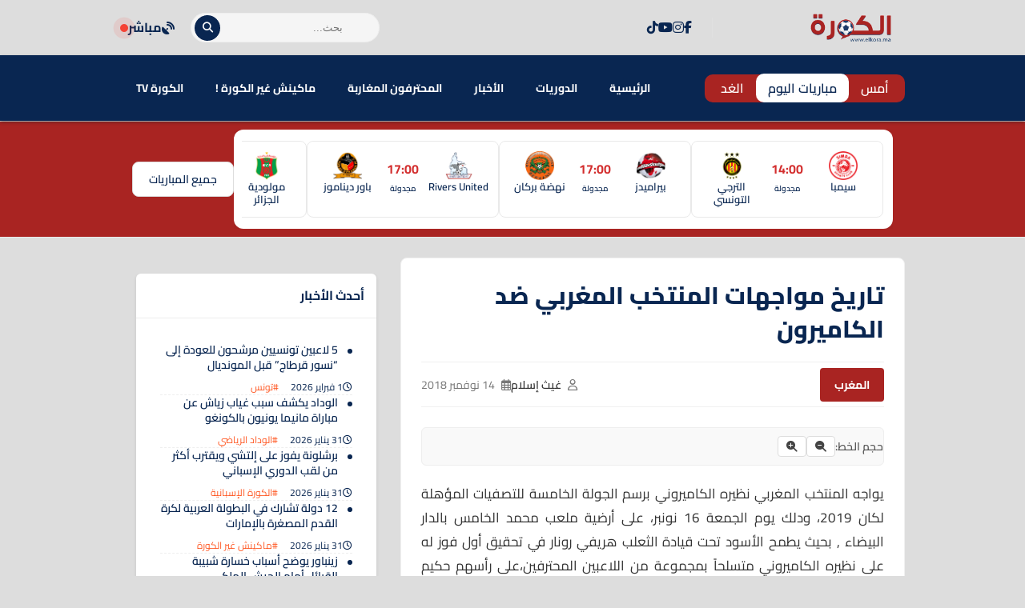

--- FILE ---
content_type: text/html; charset=UTF-8
request_url: https://www.elkora.ma/news-28854.html
body_size: 27881
content:
<!DOCTYPE html>
<html dir="rtl" lang="ar" prefix="og: https://ogp.me/ns#">
<head>
    <meta charset="UTF-8">
    <meta name="viewport" content="width=device-width, initial-scale=1.0">
    <title>تاريخ مواجهات المنتخب المغربي ضد الكاميرون - الكورة.ما</title>
    
<!-- تحسين محرك البحث بواسطة رانك ماث - https://rankmath.com/ -->
<title>تاريخ مواجهات المنتخب المغربي ضد الكاميرون - الكورة.ما</title>
<meta name="description" content="يواجه المنتخب المغربي نظيره الكاميروني برسم الجولة الخامسة للتصفيات المؤهلة لكان 2019، ودلك يوم الجمعة 16 نونبر، على أرضية ملعب محمد الخامس بالدار البيضاء ,"/>
<meta name="robots" content="follow, index, max-snippet:-1, max-video-preview:-1, max-image-preview:large"/>
<link rel="canonical" href="https://www.elkora.ma/news-28854.html" />
<meta property="og:locale" content="ar_AR" />
<meta property="og:type" content="article" />
<meta property="og:title" content="تاريخ مواجهات المنتخب المغربي ضد الكاميرون - الكورة.ما" />
<meta property="og:description" content="يواجه المنتخب المغربي نظيره الكاميروني برسم الجولة الخامسة للتصفيات المؤهلة لكان 2019، ودلك يوم الجمعة 16 نونبر، على أرضية ملعب محمد الخامس بالدار البيضاء ," />
<meta property="og:url" content="https://www.elkora.ma/news-28854.html" />
<meta property="og:site_name" content="الكورة.ما" />
<meta property="article:publisher" content="https://web.facebook.com/elkora.media" />
<meta property="article:author" content="https://facebook.com/elkora.media" />
<meta property="article:tag" content="mobile" />
<meta property="article:tag" content="الواجهة" />
<meta property="article:section" content="المغرب" />
<meta property="og:updated_time" content="2018-11-14T15:02:48+01:00" />
<meta property="fb:app_id" content="1390897374528123" />
<meta property="og:image" content="https://www.elkora.ma/wp-content/uploads/2020/03/no-image.png" />
<meta property="og:image:secure_url" content="https://www.elkora.ma/wp-content/uploads/2020/03/no-image.png" />
<meta property="og:image:width" content="1000" />
<meta property="og:image:height" content="600" />
<meta property="og:image:alt" content="تاريخ مواجهات المنتخب المغربي ضد الكاميرون" />
<meta property="og:image:type" content="image/png" />
<meta property="article:published_time" content="2018-11-14T15:00:05+01:00" />
<meta property="article:modified_time" content="2018-11-14T15:02:48+01:00" />
<meta name="twitter:card" content="summary_large_image" />
<meta name="twitter:title" content="تاريخ مواجهات المنتخب المغربي ضد الكاميرون - الكورة.ما" />
<meta name="twitter:description" content="يواجه المنتخب المغربي نظيره الكاميروني برسم الجولة الخامسة للتصفيات المؤهلة لكان 2019، ودلك يوم الجمعة 16 نونبر، على أرضية ملعب محمد الخامس بالدار البيضاء ," />
<meta name="twitter:site" content="@elkoramedia" />
<meta name="twitter:creator" content="@elkora_ma" />
<meta name="twitter:image" content="https://www.elkora.ma/wp-content/uploads/2020/03/no-image.png" />
<meta name="twitter:label1" content="كُتب بواسطة" />
<meta name="twitter:data1" content="غيث إسلام" />
<meta name="twitter:label2" content="مدة القراءة" />
<meta name="twitter:data2" content="أقل من دقيقة" />
<script type="application/ld+json" class="rank-math-schema">{"@context":"https://schema.org","@graph":[{"@type":"Place","@id":"https://www.elkora.ma/#place","address":{"@type":"PostalAddress","streetAddress":"39, BD LALLA YACOUT 5\u00e9me \u00e9tage aPPT D","addressLocality":"centre ville","addressRegion":"CASABLANCA","postalCode":"20000","addressCountry":"morocco"}},{"@type":["NewsMediaOrganization","Organization"],"@id":"https://www.elkora.ma/#organization","name":"ELKORA MEDIA","url":"https://www.elkora.ma","sameAs":["https://web.facebook.com/elkora.media","https://twitter.com/elkoramedia"],"email":"contact@elkora.ma","address":{"@type":"PostalAddress","streetAddress":"39, BD LALLA YACOUT 5\u00e9me \u00e9tage aPPT D","addressLocality":"centre ville","addressRegion":"CASABLANCA","postalCode":"20000","addressCountry":"morocco"},"logo":{"@type":"ImageObject","@id":"https://www.elkora.ma/#logo","url":"https://www.elkora.ma/wp-content/uploads/2020/02/elkora-logo.png","contentUrl":"https://www.elkora.ma/wp-content/uploads/2020/02/elkora-logo.png","caption":"\u0627\u0644\u0643\u0648\u0631\u0629.\u0645\u0627","inLanguage":"ar","width":"223","height":"90"},"location":{"@id":"https://www.elkora.ma/#place"}},{"@type":"WebSite","@id":"https://www.elkora.ma/#website","url":"https://www.elkora.ma","name":"\u0627\u0644\u0643\u0648\u0631\u0629.\u0645\u0627","alternateName":"\u0645\u0648\u0642\u0639 \u0627\u0644\u0643\u0631\u0629 \u0627\u0644\u0645\u063a\u0631\u0628\u064a\u0629","publisher":{"@id":"https://www.elkora.ma/#organization"},"inLanguage":"ar"},{"@type":"ImageObject","@id":"https://www.elkora.ma/wp-content/uploads/2020/03/no-image.png","url":"https://www.elkora.ma/wp-content/uploads/2020/03/no-image.png","width":"1000","height":"600","inLanguage":"ar"},{"@type":"BreadcrumbList","@id":"https://www.elkora.ma/news-28854.html#breadcrumb","itemListElement":[{"@type":"ListItem","position":"1","item":{"@id":"https://www.elkora.ma","name":"\u0627\u0644\u0631\u0626\u064a\u0633\u064a\u0629"}},{"@type":"ListItem","position":"2","item":{"@id":"https://www.elkora.ma/news-28854.html","name":"\u062a\u0627\u0631\u064a\u062e \u0645\u0648\u0627\u062c\u0647\u0627\u062a \u0627\u0644\u0645\u0646\u062a\u062e\u0628 \u0627\u0644\u0645\u063a\u0631\u0628\u064a \u0636\u062f \u0627\u0644\u0643\u0627\u0645\u064a\u0631\u0648\u0646"}}]},{"@type":"WebPage","@id":"https://www.elkora.ma/news-28854.html#webpage","url":"https://www.elkora.ma/news-28854.html","name":"\u062a\u0627\u0631\u064a\u062e \u0645\u0648\u0627\u062c\u0647\u0627\u062a \u0627\u0644\u0645\u0646\u062a\u062e\u0628 \u0627\u0644\u0645\u063a\u0631\u0628\u064a \u0636\u062f \u0627\u0644\u0643\u0627\u0645\u064a\u0631\u0648\u0646 - \u0627\u0644\u0643\u0648\u0631\u0629.\u0645\u0627","datePublished":"2018-11-14T15:00:05+01:00","dateModified":"2018-11-14T15:02:48+01:00","isPartOf":{"@id":"https://www.elkora.ma/#website"},"primaryImageOfPage":{"@id":"https://www.elkora.ma/wp-content/uploads/2020/03/no-image.png"},"inLanguage":"ar","breadcrumb":{"@id":"https://www.elkora.ma/news-28854.html#breadcrumb"}},{"@type":"Person","@id":"https://www.elkora.ma/author/webmaster","name":"\u063a\u064a\u062b \u0625\u0633\u0644\u0627\u0645","url":"https://www.elkora.ma/author/webmaster","image":{"@type":"ImageObject","@id":"https://secure.gravatar.com/avatar/5743c73a48c73b3c061abe13d644852647903f82433bfb477b669da6d885fc1a?s=96&amp;d=mm&amp;r=g","url":"https://secure.gravatar.com/avatar/5743c73a48c73b3c061abe13d644852647903f82433bfb477b669da6d885fc1a?s=96&amp;d=mm&amp;r=g","caption":"\u063a\u064a\u062b \u0625\u0633\u0644\u0627\u0645","inLanguage":"ar"},"sameAs":["https://www.elkora.ma","https://facebook.com/elkora.media","https://twitter.com/twitter.com/elkora_ma"],"worksFor":{"@id":"https://www.elkora.ma/#organization"}},{"@type":"NewsArticle","headline":"\u062a\u0627\u0631\u064a\u062e \u0645\u0648\u0627\u062c\u0647\u0627\u062a \u0627\u0644\u0645\u0646\u062a\u062e\u0628 \u0627\u0644\u0645\u063a\u0631\u0628\u064a \u0636\u062f \u0627\u0644\u0643\u0627\u0645\u064a\u0631\u0648\u0646 - \u0627\u0644\u0643\u0648\u0631\u0629.\u0645\u0627","datePublished":"2018-11-14T15:00:05+01:00","dateModified":"2018-11-14T15:02:48+01:00","author":{"@id":"https://www.elkora.ma/author/webmaster","name":"\u063a\u064a\u062b \u0625\u0633\u0644\u0627\u0645"},"publisher":{"@id":"https://www.elkora.ma/#organization"},"description":"\u064a\u0648\u0627\u062c\u0647 \u0627\u0644\u0645\u0646\u062a\u062e\u0628 \u0627\u0644\u0645\u063a\u0631\u0628\u064a \u0646\u0638\u064a\u0631\u0647 \u0627\u0644\u0643\u0627\u0645\u064a\u0631\u0648\u0646\u064a \u0628\u0631\u0633\u0645 \u0627\u0644\u062c\u0648\u0644\u0629 \u0627\u0644\u062e\u0627\u0645\u0633\u0629 \u0644\u0644\u062a\u0635\u0641\u064a\u0627\u062a \u0627\u0644\u0645\u0624\u0647\u0644\u0629 \u0644\u0643\u0627\u0646 2019\u060c \u0648\u062f\u0644\u0643 \u064a\u0648\u0645 \u0627\u0644\u062c\u0645\u0639\u0629 16 \u0646\u0648\u0646\u0628\u0631\u060c \u0639\u0644\u0649 \u0623\u0631\u0636\u064a\u0629 \u0645\u0644\u0639\u0628 \u0645\u062d\u0645\u062f \u0627\u0644\u062e\u0627\u0645\u0633 \u0628\u0627\u0644\u062f\u0627\u0631 \u0627\u0644\u0628\u064a\u0636\u0627\u0621 ,","name":"\u062a\u0627\u0631\u064a\u062e \u0645\u0648\u0627\u062c\u0647\u0627\u062a \u0627\u0644\u0645\u0646\u062a\u062e\u0628 \u0627\u0644\u0645\u063a\u0631\u0628\u064a \u0636\u062f \u0627\u0644\u0643\u0627\u0645\u064a\u0631\u0648\u0646 - \u0627\u0644\u0643\u0648\u0631\u0629.\u0645\u0627","@id":"https://www.elkora.ma/news-28854.html#richSnippet","isPartOf":{"@id":"https://www.elkora.ma/news-28854.html#webpage"},"image":{"@id":"https://www.elkora.ma/wp-content/uploads/2020/03/no-image.png"},"inLanguage":"ar","mainEntityOfPage":{"@id":"https://www.elkora.ma/news-28854.html#webpage"}}]}</script>
<!-- /إضافة تحسين محركات البحث لووردبريس Rank Math -->

<link rel='dns-prefetch' href='//cdn.jsdelivr.net' />
<link rel='dns-prefetch' href='//cdnjs.cloudflare.com' />
<link rel='dns-prefetch' href='//fonts.googleapis.com' />
<link rel="alternate" title="oEmbed (JSON)" type="application/json+oembed" href="https://www.elkora.ma/wp-json/oembed/1.0/embed?url=https%3A%2F%2Fwww.elkora.ma%2Fnews-28854.html" />
<link rel="alternate" title="oEmbed (XML)" type="text/xml+oembed" href="https://www.elkora.ma/wp-json/oembed/1.0/embed?url=https%3A%2F%2Fwww.elkora.ma%2Fnews-28854.html&#038;format=xml" />
<style id='wp-img-auto-sizes-contain-inline-css' type='text/css'>
img:is([sizes=auto i],[sizes^="auto," i]){contain-intrinsic-size:3000px 1500px}

</style>
<style id='wp-emoji-styles-inline-css' type='text/css'>

	img.wp-smiley, img.emoji {
		display: inline !important;
		border: none !important;
		box-shadow: none !important;
		height: 1em !important;
		width: 1em !important;
		margin: 0 0.07em !important;
		vertical-align: -0.1em !important;
		background: none !important;
		padding: 0 !important;
	}

</style>
<style id='wp-block-library-inline-css' type='text/css'>
:root{--wp-block-synced-color:#7a00df;--wp-block-synced-color--rgb:122,0,223;--wp-bound-block-color:var(--wp-block-synced-color);--wp-editor-canvas-background:#ddd;--wp-admin-theme-color:#007cba;--wp-admin-theme-color--rgb:0,124,186;--wp-admin-theme-color-darker-10:#006ba1;--wp-admin-theme-color-darker-10--rgb:0,107,160.5;--wp-admin-theme-color-darker-20:#005a87;--wp-admin-theme-color-darker-20--rgb:0,90,135;--wp-admin-border-width-focus:2px}@media (min-resolution:192dpi){:root{--wp-admin-border-width-focus:1.5px}}.wp-element-button{cursor:pointer}:root .has-very-light-gray-background-color{background-color:#eee}:root .has-very-dark-gray-background-color{background-color:#313131}:root .has-very-light-gray-color{color:#eee}:root .has-very-dark-gray-color{color:#313131}:root .has-vivid-green-cyan-to-vivid-cyan-blue-gradient-background{background:linear-gradient(135deg,#00d084,#0693e3)}:root .has-purple-crush-gradient-background{background:linear-gradient(135deg,#34e2e4,#4721fb 50%,#ab1dfe)}:root .has-hazy-dawn-gradient-background{background:linear-gradient(135deg,#faaca8,#dad0ec)}:root .has-subdued-olive-gradient-background{background:linear-gradient(135deg,#fafae1,#67a671)}:root .has-atomic-cream-gradient-background{background:linear-gradient(135deg,#fdd79a,#004a59)}:root .has-nightshade-gradient-background{background:linear-gradient(135deg,#330968,#31cdcf)}:root .has-midnight-gradient-background{background:linear-gradient(135deg,#020381,#2874fc)}:root{--wp--preset--font-size--normal:16px;--wp--preset--font-size--huge:42px}.has-regular-font-size{font-size:1em}.has-larger-font-size{font-size:2.625em}.has-normal-font-size{font-size:var(--wp--preset--font-size--normal)}.has-huge-font-size{font-size:var(--wp--preset--font-size--huge)}.has-text-align-center{text-align:center}.has-text-align-left{text-align:left}.has-text-align-right{text-align:right}.has-fit-text{white-space:nowrap!important}#end-resizable-editor-section{display:none}.aligncenter{clear:both}.items-justified-left{justify-content:flex-start}.items-justified-center{justify-content:center}.items-justified-right{justify-content:flex-end}.items-justified-space-between{justify-content:space-between}.screen-reader-text{border:0;clip-path:inset(50%);height:1px;margin:-1px;overflow:hidden;padding:0;position:absolute;width:1px;word-wrap:normal!important}.screen-reader-text:focus{background-color:#ddd;clip-path:none;color:#444;display:block;font-size:1em;height:auto;left:5px;line-height:normal;padding:15px 23px 14px;text-decoration:none;top:5px;width:auto;z-index:100000}html :where(.has-border-color){border-style:solid}html :where([style*=border-top-color]){border-top-style:solid}html :where([style*=border-right-color]){border-right-style:solid}html :where([style*=border-bottom-color]){border-bottom-style:solid}html :where([style*=border-left-color]){border-left-style:solid}html :where([style*=border-width]){border-style:solid}html :where([style*=border-top-width]){border-top-style:solid}html :where([style*=border-right-width]){border-right-style:solid}html :where([style*=border-bottom-width]){border-bottom-style:solid}html :where([style*=border-left-width]){border-left-style:solid}html :where(img[class*=wp-image-]){height:auto;max-width:100%}:where(figure){margin:0 0 1em}html :where(.is-position-sticky){--wp-admin--admin-bar--position-offset:var(--wp-admin--admin-bar--height,0px)}@media screen and (max-width:600px){html :where(.is-position-sticky){--wp-admin--admin-bar--position-offset:0px}}


</style><style id='global-styles-inline-css' type='text/css'>
:root{--wp--preset--aspect-ratio--square: 1;--wp--preset--aspect-ratio--4-3: 4/3;--wp--preset--aspect-ratio--3-4: 3/4;--wp--preset--aspect-ratio--3-2: 3/2;--wp--preset--aspect-ratio--2-3: 2/3;--wp--preset--aspect-ratio--16-9: 16/9;--wp--preset--aspect-ratio--9-16: 9/16;--wp--preset--color--black: #000000;--wp--preset--color--cyan-bluish-gray: #abb8c3;--wp--preset--color--white: #ffffff;--wp--preset--color--pale-pink: #f78da7;--wp--preset--color--vivid-red: #cf2e2e;--wp--preset--color--luminous-vivid-orange: #ff6900;--wp--preset--color--luminous-vivid-amber: #fcb900;--wp--preset--color--light-green-cyan: #7bdcb5;--wp--preset--color--vivid-green-cyan: #00d084;--wp--preset--color--pale-cyan-blue: #8ed1fc;--wp--preset--color--vivid-cyan-blue: #0693e3;--wp--preset--color--vivid-purple: #9b51e0;--wp--preset--gradient--vivid-cyan-blue-to-vivid-purple: linear-gradient(135deg,rgb(6,147,227) 0%,rgb(155,81,224) 100%);--wp--preset--gradient--light-green-cyan-to-vivid-green-cyan: linear-gradient(135deg,rgb(122,220,180) 0%,rgb(0,208,130) 100%);--wp--preset--gradient--luminous-vivid-amber-to-luminous-vivid-orange: linear-gradient(135deg,rgb(252,185,0) 0%,rgb(255,105,0) 100%);--wp--preset--gradient--luminous-vivid-orange-to-vivid-red: linear-gradient(135deg,rgb(255,105,0) 0%,rgb(207,46,46) 100%);--wp--preset--gradient--very-light-gray-to-cyan-bluish-gray: linear-gradient(135deg,rgb(238,238,238) 0%,rgb(169,184,195) 100%);--wp--preset--gradient--cool-to-warm-spectrum: linear-gradient(135deg,rgb(74,234,220) 0%,rgb(151,120,209) 20%,rgb(207,42,186) 40%,rgb(238,44,130) 60%,rgb(251,105,98) 80%,rgb(254,248,76) 100%);--wp--preset--gradient--blush-light-purple: linear-gradient(135deg,rgb(255,206,236) 0%,rgb(152,150,240) 100%);--wp--preset--gradient--blush-bordeaux: linear-gradient(135deg,rgb(254,205,165) 0%,rgb(254,45,45) 50%,rgb(107,0,62) 100%);--wp--preset--gradient--luminous-dusk: linear-gradient(135deg,rgb(255,203,112) 0%,rgb(199,81,192) 50%,rgb(65,88,208) 100%);--wp--preset--gradient--pale-ocean: linear-gradient(135deg,rgb(255,245,203) 0%,rgb(182,227,212) 50%,rgb(51,167,181) 100%);--wp--preset--gradient--electric-grass: linear-gradient(135deg,rgb(202,248,128) 0%,rgb(113,206,126) 100%);--wp--preset--gradient--midnight: linear-gradient(135deg,rgb(2,3,129) 0%,rgb(40,116,252) 100%);--wp--preset--font-size--small: 13px;--wp--preset--font-size--medium: 20px;--wp--preset--font-size--large: 36px;--wp--preset--font-size--x-large: 42px;--wp--preset--spacing--20: 0.44rem;--wp--preset--spacing--30: 0.67rem;--wp--preset--spacing--40: 1rem;--wp--preset--spacing--50: 1.5rem;--wp--preset--spacing--60: 2.25rem;--wp--preset--spacing--70: 3.38rem;--wp--preset--spacing--80: 5.06rem;--wp--preset--shadow--natural: 6px 6px 9px rgba(0, 0, 0, 0.2);--wp--preset--shadow--deep: 12px 12px 50px rgba(0, 0, 0, 0.4);--wp--preset--shadow--sharp: 6px 6px 0px rgba(0, 0, 0, 0.2);--wp--preset--shadow--outlined: 6px 6px 0px -3px rgb(255, 255, 255), 6px 6px rgb(0, 0, 0);--wp--preset--shadow--crisp: 6px 6px 0px rgb(0, 0, 0);}:where(.is-layout-flex){gap: 0.5em;}:where(.is-layout-grid){gap: 0.5em;}body .is-layout-flex{display: flex;}.is-layout-flex{flex-wrap: wrap;align-items: center;}.is-layout-flex > :is(*, div){margin: 0;}body .is-layout-grid{display: grid;}.is-layout-grid > :is(*, div){margin: 0;}:where(.wp-block-columns.is-layout-flex){gap: 2em;}:where(.wp-block-columns.is-layout-grid){gap: 2em;}:where(.wp-block-post-template.is-layout-flex){gap: 1.25em;}:where(.wp-block-post-template.is-layout-grid){gap: 1.25em;}.has-black-color{color: var(--wp--preset--color--black) !important;}.has-cyan-bluish-gray-color{color: var(--wp--preset--color--cyan-bluish-gray) !important;}.has-white-color{color: var(--wp--preset--color--white) !important;}.has-pale-pink-color{color: var(--wp--preset--color--pale-pink) !important;}.has-vivid-red-color{color: var(--wp--preset--color--vivid-red) !important;}.has-luminous-vivid-orange-color{color: var(--wp--preset--color--luminous-vivid-orange) !important;}.has-luminous-vivid-amber-color{color: var(--wp--preset--color--luminous-vivid-amber) !important;}.has-light-green-cyan-color{color: var(--wp--preset--color--light-green-cyan) !important;}.has-vivid-green-cyan-color{color: var(--wp--preset--color--vivid-green-cyan) !important;}.has-pale-cyan-blue-color{color: var(--wp--preset--color--pale-cyan-blue) !important;}.has-vivid-cyan-blue-color{color: var(--wp--preset--color--vivid-cyan-blue) !important;}.has-vivid-purple-color{color: var(--wp--preset--color--vivid-purple) !important;}.has-black-background-color{background-color: var(--wp--preset--color--black) !important;}.has-cyan-bluish-gray-background-color{background-color: var(--wp--preset--color--cyan-bluish-gray) !important;}.has-white-background-color{background-color: var(--wp--preset--color--white) !important;}.has-pale-pink-background-color{background-color: var(--wp--preset--color--pale-pink) !important;}.has-vivid-red-background-color{background-color: var(--wp--preset--color--vivid-red) !important;}.has-luminous-vivid-orange-background-color{background-color: var(--wp--preset--color--luminous-vivid-orange) !important;}.has-luminous-vivid-amber-background-color{background-color: var(--wp--preset--color--luminous-vivid-amber) !important;}.has-light-green-cyan-background-color{background-color: var(--wp--preset--color--light-green-cyan) !important;}.has-vivid-green-cyan-background-color{background-color: var(--wp--preset--color--vivid-green-cyan) !important;}.has-pale-cyan-blue-background-color{background-color: var(--wp--preset--color--pale-cyan-blue) !important;}.has-vivid-cyan-blue-background-color{background-color: var(--wp--preset--color--vivid-cyan-blue) !important;}.has-vivid-purple-background-color{background-color: var(--wp--preset--color--vivid-purple) !important;}.has-black-border-color{border-color: var(--wp--preset--color--black) !important;}.has-cyan-bluish-gray-border-color{border-color: var(--wp--preset--color--cyan-bluish-gray) !important;}.has-white-border-color{border-color: var(--wp--preset--color--white) !important;}.has-pale-pink-border-color{border-color: var(--wp--preset--color--pale-pink) !important;}.has-vivid-red-border-color{border-color: var(--wp--preset--color--vivid-red) !important;}.has-luminous-vivid-orange-border-color{border-color: var(--wp--preset--color--luminous-vivid-orange) !important;}.has-luminous-vivid-amber-border-color{border-color: var(--wp--preset--color--luminous-vivid-amber) !important;}.has-light-green-cyan-border-color{border-color: var(--wp--preset--color--light-green-cyan) !important;}.has-vivid-green-cyan-border-color{border-color: var(--wp--preset--color--vivid-green-cyan) !important;}.has-pale-cyan-blue-border-color{border-color: var(--wp--preset--color--pale-cyan-blue) !important;}.has-vivid-cyan-blue-border-color{border-color: var(--wp--preset--color--vivid-cyan-blue) !important;}.has-vivid-purple-border-color{border-color: var(--wp--preset--color--vivid-purple) !important;}.has-vivid-cyan-blue-to-vivid-purple-gradient-background{background: var(--wp--preset--gradient--vivid-cyan-blue-to-vivid-purple) !important;}.has-light-green-cyan-to-vivid-green-cyan-gradient-background{background: var(--wp--preset--gradient--light-green-cyan-to-vivid-green-cyan) !important;}.has-luminous-vivid-amber-to-luminous-vivid-orange-gradient-background{background: var(--wp--preset--gradient--luminous-vivid-amber-to-luminous-vivid-orange) !important;}.has-luminous-vivid-orange-to-vivid-red-gradient-background{background: var(--wp--preset--gradient--luminous-vivid-orange-to-vivid-red) !important;}.has-very-light-gray-to-cyan-bluish-gray-gradient-background{background: var(--wp--preset--gradient--very-light-gray-to-cyan-bluish-gray) !important;}.has-cool-to-warm-spectrum-gradient-background{background: var(--wp--preset--gradient--cool-to-warm-spectrum) !important;}.has-blush-light-purple-gradient-background{background: var(--wp--preset--gradient--blush-light-purple) !important;}.has-blush-bordeaux-gradient-background{background: var(--wp--preset--gradient--blush-bordeaux) !important;}.has-luminous-dusk-gradient-background{background: var(--wp--preset--gradient--luminous-dusk) !important;}.has-pale-ocean-gradient-background{background: var(--wp--preset--gradient--pale-ocean) !important;}.has-electric-grass-gradient-background{background: var(--wp--preset--gradient--electric-grass) !important;}.has-midnight-gradient-background{background: var(--wp--preset--gradient--midnight) !important;}.has-small-font-size{font-size: var(--wp--preset--font-size--small) !important;}.has-medium-font-size{font-size: var(--wp--preset--font-size--medium) !important;}.has-large-font-size{font-size: var(--wp--preset--font-size--large) !important;}.has-x-large-font-size{font-size: var(--wp--preset--font-size--x-large) !important;}

</style>

<style id='classic-theme-styles-inline-css' type='text/css'>
/*! This file is auto-generated */
.wp-block-button__link{color:#fff;background-color:#32373c;border-radius:9999px;box-shadow:none;text-decoration:none;padding:calc(.667em + 2px) calc(1.333em + 2px);font-size:1.125em}.wp-block-file__button{background:#32373c;color:#fff;text-decoration:none}

</style>
<style id='ebs-main-styles-inline-css' type='text/css'>
    :root {
    --ebs-primary: #092651;
    --ebs-primary-dark: #092651;
    --ebs-secondary: #f05555;
    --ebs-dark: #092651;
    --ebs-light: #f4f6f9;
    --ebs-text-color: #333333;
    --ebs-grey: #092651;
    --ebs-radius: 8px;
    --ebs-shadow: 0 4px 12px rgba(0,0,0,0.08);
    --ebs-border-color: #e9ecef;
    }
    .ebs-single-page-container { font-family: 'Cairo', sans-serif; max-width: 900px; margin: 2rem auto; direction: rtl; }
    .ebs-team-header { display: flex; gap: 25px; background: linear-gradient(135deg, var(--ebs-dark), #1c2833); color: #fff; padding: 25px; border-radius: var(--ebs-radius); margin-bottom: 25px; align-items: center; box-shadow: 0 5px 15px rgba(0,0,0,0.2); }
    .ebs-team-header-logo { width: 100px; height: 100px; object-fit: contain; flex-shrink: 0; }
    .ebs-team-header-info h1 { margin: 0 0 10px 0; color: #fff; font-size: 28px; }
    .ebs-team-meta { display: flex; gap: 20px; font-size: 15px; opacity: 0.9; }
    .ebs-team-meta span { display: flex; align-items: center; gap: 8px; }
    .ebs-team-meta .fa { color: var(--ebs-secondary); }
    .ebs-details-section { background: #fff; padding: 20px; border-radius: var(--ebs-radius); box-shadow: var(--ebs-shadow); margin-bottom: 20px; }
    .ebs-widget-title, .ebs-details-section h4 { border-bottom: 2px solid var(--ebs-primary); padding-bottom: 10px; font-size: 20px; }
    .ebs-widget-title { margin-top: 0; margin-bottom: 0; }
    .ebs-details-section h4 { margin-top: 0; margin-bottom: 20px; }
    .ebs-next-match-card a.nm-content-link { text-decoration: none; color: inherit; }
    .ebs-next-match-card .nm-content { display: flex; align-items: center; justify-content: space-between; text-align: center; }
    .ebs-next-match-card .nm-team { flex: 1; font-weight: 600; font-size: 16px; }
    .ebs-next-match-card .nm-team img { max-width: 60px; max-height: 60px; margin: 0 auto 10px; }
    .ebs-next-match-card .nm-info { flex-basis: 350px; padding: 0 1rem; }
    .ebs-next-match-card .vs { font-size: 24px; color: var(--ebs-grey); font-weight: 300; }
    .ebs-next-match-card .competition { font-size: 14px; color: var(--ebs-grey); margin-top: 15px; display: flex; align-items: center; justify-content: center; gap: 8px; }
    .ebs-next-match-card .competition img { width: 20px; height: 20px; }
    .ebs-countdown-new { display: flex; gap: 10px; justify-content: center; direction: rtl; }
    .countdown-unit { background: var(--ebs-light); border: 1px solid var(--ebs-border-color); padding: 8px; border-radius: 6px; text-align: center; min-width: 60px; }
    .countdown-unit .value { font-size: 22px; font-weight: 700; color: var(--ebs-primary); display: block; }
    .countdown-unit .label { font-size: 11px; color: var(--ebs-grey); }
    .countdown-ended { font-size: 18px; font-weight: 700; color: var(--ebs-secondary); text-align: center; padding: 20px 0; }
    .ebs-tabs-nav { display: flex; border-bottom: 1px solid var(--ebs-border-color); margin-bottom: 20px; flex-wrap: wrap; }
    .ebs-tab-btn { padding: 10px 18px; cursor: pointer; background: none; border: none; font-size: 16px; font-weight: 600; color: var(--ebs-grey); border-bottom: 3px solid transparent; margin-bottom: -1px; transition: all 0.2s; }
    .ebs-tab-btn.active { color: var(--ebs-primary); border-bottom-color: var(--ebs-primary); }
    .ebs-tab-pane { display: none; animation: ebsFadeIn 0.4s; }
    .ebs-tab-pane.active { display: block; }
    @keyframes ebsFadeIn { from { opacity: 0; } to { opacity: 1; } }
    .ebs-squad-grid { display: grid; grid-template-columns: repeat(auto-fill, minmax(240px, 1fr)); gap: 1rem; }
    .ebs-squad-player-card { display: flex; align-items: center; gap: 15px; padding: 10px; border-radius: 6px; text-decoration: none; color: inherit; background-color: #fff; border: 1px solid var(--ebs-border-color); transition: all .2s ease; }
    .ebs-squad-player-card:hover { transform: translateY(-3px); box-shadow: var(--ebs-shadow); border-color: var(--ebs-primary); }
    .ebs-squad-player-img img { width: 55px; height: 55px; border-radius: 50%; object-fit: cover; }
    .ebs-squad-player-info { display: flex; flex-direction: column; }
    .ebs-squad-player-info .name { font-weight: 600; font-size: 15px; }
    .ebs-squad-player-info .position { font-size: 13px; color: var(--ebs-grey); }
    .ebs-table-container { overflow-x: auto; }
    .ebs-data-table { width: 100%; border-collapse: collapse; }
    .ebs-data-table th, .ebs-data-table td { padding: 12px 10px; text-align: right; border-bottom: 1px solid var(--ebs-border-color); vertical-align: middle; white-space: nowrap; }
    .ebs-data-table thead th { background: var(--ebs-light); font-size: 14px; }
    .ebs-data-table tbody tr:hover { background-color: var(--ebs-light); }
    .ebs-inline-logo { width: 22px; height: 22px; margin: 0 8px; vertical-align: middle; }
    .ebs-data-table .team-cell { display: flex; align-items: center; gap: 0px; text-align: right; }
    .current-team { background-color: #fffbe5 !important; font-weight: bold; }
    .ebs-transfers-list { display: grid; grid-template-columns: 1fr; gap: 1rem; }
    .ebs-transfer-card { background-color: var(--ebs-light); border-radius: var(--ebs-radius); padding: 15px; display: grid; grid-template-columns: 1fr 2fr; align-items: center; gap: 15px; border: 1px solid var(--ebs-border-color); }
    .ebs-transfer-player { font-weight: 700; font-size: 16px; color: var(--ebs-text-color); }
    .ebs-transfer-player small { display: block; font-size: 13px; font-weight: 400; color: var(--ebs-grey); margin-top: 4px; }
    .ebs-transfer-clubs { display: flex; align-items: center; justify-content: space-between; }
    .ebs-transfer-team { display: flex; flex-direction: column; align-items: center; text-align: center; gap: 8px; width: 100px; }
    .ebs-transfer-team img { width: 40px; height: 40px; object-fit: contain; }
    .ebs-transfer-team span { font-size: 14px; font-weight: 600; }
    .ebs-transfer-arrow { color: var(--ebs-grey); font-size: 24px; }
    .ebs-main-container { direction: rtl; font-family: 'Cairo', sans-serif; max-width: 800px; margin: 20px auto; font-size: 16px; }
    .ebs-nav-container { display: flex; justify-content: space-between; align-items: center; background: #fff; padding: 10px; border-radius: var(--ebs-radius); box-shadow: var(--ebs-shadow); margin-bottom: 25px; flex-wrap: wrap; gap: 10px; }
    .ebs-nav-dates { display: flex; gap: 5px; flex-grow: 1; justify-content: center;}
    .ebs-nav-btn { text-decoration: none; color: var(--ebs-text-color); background: var(--ebs-light); padding: 8px 15px; border-radius: var(--ebs-radius); font-weight: 600; transition: all 0.2s; border: 1px solid #e0e0e0; cursor: pointer; }
    .ebs-nav-btn:hover, .ebs-nav-btn.active { background: var(--ebs-primary); color: #fff; border-color: var(--ebs-primary-dark); transform: translateY(-2px); }
    .ebs-nav-btn.live-btn { color: var(--ebs-secondary)!important; font-weight: bold; }
    .ebs-nav-btn.live-btn.active { background: var(--ebs-secondary); color: #fff!important; }
    .ebs-nav-filter, .ebs-datepicker-wrapper { flex-grow: 1; min-width: 180px; }
    #ebs-datepicker, #ebs-league-filter { width: 100%; box-sizing: border-box; padding: 9px; border-radius: 8px; border: 1px solid #e0e0e0; background: var(--ebs-light); color: var(--ebs-text-color); }
    .ebs-main-heading { text-align: center; color: var(--ebs-dark); font-size: 26px; font-weight: 700; margin-bottom: 25px; }
    .ebs-league { background-color: #fff; border-radius: var(--ebs-radius); margin-bottom: 25px; box-shadow: var(--ebs-shadow); overflow: hidden; }
    .ebs-league-header { background: linear-gradient(135deg, #f5f7fa, #eef2f7); padding: 12px 18px; display: flex; align-items: center; border-bottom: 1px solid var(--ebs-border-color); }
    .ebs-league-header img { width: 28px; height: 28px; margin-left: 12px; } .ebs-league-header h3 { margin: 0; font-size: 18px; font-weight: 600; color: var(--ebs-text-color); }
    .ebs-match { display: grid; grid-template-columns: auto 1fr auto; align-items: center; width: 100%; text-decoration: none; color: inherit; padding: 15px 18px; transition: background-color 0.2s; border-bottom: 1px solid var(--ebs-border-color);} .ebs-match:last-child { border-bottom: none; }
    .ebs-match:hover { background-color: var(--ebs-light); }
    .ebs-match-time { font-size: 16px; color: var(--ebs-text-color); font-weight: 700; min-width: 65px; text-align: center; display: flex; flex-direction: column; align-items: center; justify-content: center; }
    .match-status {color:var(--ebs-grey); font-size:12px; display: block; font-weight: 400;}
    .ebs-match-teams { display: flex; align-items: center; justify-content: center; flex-grow: 1; }
    .ebs-team { display: flex; align-items: center; flex: 1; } .ebs-team.home { justify-content: flex-end; }
    .ebs-team .ebs-team-link { display: flex; align-items: center; text-decoration: none; color: inherit; }
    .ebs-team span { margin: 0 12px; font-size: 16px; font-weight: 500; color: var(--ebs-text-color); } .ebs-team img { width: 24px; height: 24px; }
    .ebs-score { font-size: 22px; font-weight: bold; margin: 0 20px; background: var(--ebs-dark); color: #fff; padding: 4px 12px; border-radius: 8px; line-height: 1.4; white-space: nowrap; text-decoration: none;}
    .ebs-score.vs { background: transparent; color: var(--ebs-grey); font-size: 18px; font-weight: 600; }
    .ebs-details a { display: flex; align-items: center; color: var(--ebs-primary); font-weight: 600; text-decoration: none; } .ebs-details svg { fill: currentColor; width: 20px; height: 20px; transition: transform 0.2s; } .ebs-details a:hover svg { transform: translateX(-5px); }
    .ebs-message { text-align: center; background: #fff3f3; color: var(--ebs-secondary); border: 1px solid var(--ebs-secondary); padding: 20px; border-radius: 8px; }
    .ebs-message.info { background-color: #eef7ff; color: #2980b9; border-color: #a9d7f8; }
    .ebs-back-btn { margin-bottom: 20px; display: inline-block; }
    .ebs-scoreboard { display: flex; justify-content: space-around; align-items: center; background: var(--ebs-dark); color: #fff; padding: 20px; border-radius: var(--ebs-radius); margin-bottom: 25px; }
    .ebs-scoreboard-team { flex: 1; text-align: center; } .ebs-scoreboard-team img { width: 60px; height: 60px; margin:0 auto; } .ebs-scoreboard-team h3 { margin: 10px 0 0; font-size: 18px; color: #fff; }
    .ebs-scoreboard-middle { text-align: center; } .ebs-scoreboard-score { font-size: 42px; font-weight: 700; margin-bottom: 5px; }
    .ebs-countdown { font-size: 24px; font-weight: 700; margin-bottom: 5px; direction: ltr; color: #fff; }
    .ebs-countdown span { display: inline-block; margin: 0 5px; }
    .ebs-countdown span small { display: block; font-size: 12px; font-weight: 400; color: #eee; }
    .ebs-scoreboard-penalties { font-size: 14px; font-weight: 600; }
    .ebs-scoreboard-status { font-size: 14px; background: rgba(0,0,0,0.2); padding: 2px 8px; border-radius: 6px; margin-bottom: 10px; display: inline-block;}
    .ebs-scoreboard-datetime { font-size: 12px; color: #eee; }
    .ebs-details-section h4 { margin-top: 0; border-bottom: 2px solid var(--ebs-primary); padding-bottom: 10px; margin-bottom: 20px; font-size: 20px; color: var(--ebs-text-color); }
    .ebs-general-info { display: flex; flex-wrap: wrap; gap: 15px; color: var(--ebs-grey); }
    .ebs-general-info span { display: flex; align-items: center; } .ebs-general-info .ebs-info-icon { width: 16px; height: 16px; margin-left: 8px; }
    .ebs-channels-list { display: flex; flex-wrap: wrap; gap: 10px; }
    .ebs-channel-item { display: inline-flex; align-items: center; background-color: var(--ebs-light); border: 1px solid var(--ebs-border-color); padding: 8px 12px; border-radius: var(--ebs-radius); font-size: 14px; font-weight: 500; color: var(--ebs-text-color); gap: 8px; }
    .ebs-channel-logo { max-height: 20px; max-width: 40px; object-fit: contain; }
    .ebs-h2h-list { display: flex; flex-direction: column; gap: 10px; }
    .ebs-h2h-match { display: grid; grid-template-columns: 1fr auto 1fr; align-items: center; text-decoration: none; color: var(--ebs-text-color); background: var(--ebs-light); border-radius: var(--ebs-radius); padding: 12px; transition: background-color 0.2s ease; border: 1px solid var(--ebs-border-color); }
    .ebs-h2h-match:hover { background-color: #fff; border-color: var(--ebs-grey); }
    .ebs-h2h-team { display: flex; align-items: center; gap: 10px; font-weight: 600; }
    .ebs-h2h-team:last-of-type { justify-content: flex-end; text-align: left; }
    .ebs-h2h-logo { width: 28px; height: 28px; object-fit: contain; }
    .ebs-h2h-score { font-size: 18px; font-weight: 700; color: var(--ebs-primary); padding: 0 20px; }
    .ebs-h2h-date { grid-column: 1 / -1; text-align: center; font-size: 12px; color: var(--ebs-grey); padding-bottom: 8px; }
    .ebs-stats-grid { display: flex; flex-direction: column; gap: 18px; }
    .ebs-stat-row { display: grid; grid-template-columns: 1fr auto 1fr; align-items: center; }
    .ebs-stat-label { text-align: center; padding: 0 10px; color: var(--ebs-grey); font-size: 14px; grid-column: 2 / 3; grid-row: 1; }
    .ebs-stat-value { font-weight: bold; font-size: 18px; }
    .ebs-stat-value.home { text-align: right; grid-column: 1 / 2; grid-row: 1;}
    .ebs-stat-value.away { text-align: left; grid-column: 3 / 4; grid-row: 1;}
    .ebs-stat-bar-container { grid-column: 1 / -1; grid-row: 2; width: 100%; background: var(--ebs-light); height: 10px; border-radius: 5px; display:flex; margin-top: 8px; direction: ltr; overflow: hidden; border: 1px solid var(--ebs-border-color); }
    .ebs-stat-bar { background: var(--ebs-primary); height: 100%; border-radius: 0; transition: width 0.5s ease-in-out; }
    .ebs-lineups-grid { display: grid; grid-template-columns: 1fr 1fr; gap: 20px; }
    .ebs-lineup-team { background-color: #fff; border: 1px solid var(--ebs-border-color); border-radius: var(--ebs-radius); padding: 15px; }
    .ebs-lineup-team h5 { font-size: 16px; margin-top: 0; margin-bottom: 15px; color: var(--ebs-text-color); border-bottom: 1px solid var(--ebs-border-color); padding-bottom: 10px; }
    .ebs-lineup-team h5 small { font-weight: 400; color: var(--ebs-grey); }
    .ebs-lineup-team ol { list-style: none; padding: 0; margin: 0; }
    .ebs-lineup-team ol strong { display: block; margin-bottom: 10px; font-size: 14px; color: var(--ebs-primary); }
    .ebs-lineup-team ol:last-of-type { margin-top: 20px; }
    .ebs-lineup-team li { display: flex; align-items: center; justify-content: space-between; padding: 8px 0; border-bottom: 1px solid var(--ebs-light); font-size: 14px; color: var(--ebs-text-color); }
    .ebs-lineup-team li:last-child { border-bottom: none; }
    .ebs-lineup-team li a { text-decoration: none; color: inherit; display: flex; align-items: center; gap: 8px; } .ebs-lineup-team li a:hover { color: var(--ebs-primary); }
    .ebs-lineup-team li span:first-child { display: inline-block; width: 25px; height: 25px; line-height: 25px; text-align: center; font-weight: 700; color: var(--ebs-primary); background-color: var(--ebs-light); border-radius: 50%;}
    .player-events { font-size: 12px; margin-right: 5px; direction: ltr; }
    .ebs-livescore-timer { position: relative; width: 32px; height: 32px; display: flex; align-items: center; justify-content: center; }
    .ebs-livescore-timer span { position: absolute; font-size: 12px; font-weight: 700; }
    .ebs-livescore-timer canvas { width: 32px; height: 32px; }
    .ebs-standings-widget { overflow-x: auto; background: #fff; padding: 15px; border-radius: var(--ebs-radius); box-shadow: var(--ebs-shadow); }
    .ebs-standings-table { width: 100%; border-collapse: collapse; margin-top: 15px; } .ebs-standings-table th, .ebs-standings-table td { padding: 12px 8px; text-align: center; border-bottom: 1px solid var(--ebs-light); white-space: nowrap; color: var(--ebs-text-color); }
    .ebs-standings-table th { background: var(--ebs-light); font-weight: 600; color: var(--ebs-dark); }
    .ebs-standings-table td.team-cell { text-align: right; font-weight: 500; }
    .ebs-standings-table .team-cell a { color: var(--ebs-text-color); text-decoration: none; display: flex; align-items: center; gap: 8px; }
    .ebs-standings-table .ebs-standings-team-logo { width: 24px; height: 24px; }
    .ebs-horizontal-widget { background: #fff; padding: 10px; border-radius: var(--ebs-radius); overflow: hidden; box-shadow: var(--ebs-shadow); }
    .ebs-horizontal-scroller { display: flex; overflow-x: auto; gap: 15px; padding-bottom: 15px; }
    .ebs-horizontal-match { text-decoration: none; color: var(--ebs-text-color); display: flex; align-items: center; gap: 10px; padding: 10px; border: 1px solid var(--ebs-border-color); border-radius: 8px; flex-shrink: 0; }
    .ebs-horizontal-match:hover { background-color: var(--ebs-light); }
    .ebs-hm-team { display: flex; flex-direction: column; align-items: center; gap: 5px; text-align: center; } .ebs-hm-team img { width: 32px; height: 32px; } .ebs-hm-team span { font-size: 12px; font-weight: 600; color: var(--ebs-text-color); }
    .ebs-hm-score { text-align: center; } .ebs-hm-score .score { font-size: 18px; font-weight: 700; color: var(--ebs-text-color); } .ebs-hm-score .time { font-size: 16px; font-weight: 700; color: var(--ebs-primary); } .ebs-hm-score .status { font-size: 10px; color: var(--ebs-grey); display: block; }
    .ebs-vertical-widget { background: #fff; padding: 10px; border-radius: var(--ebs-radius); box-shadow: var(--ebs-shadow); }
    .ebs-v-match-card { text-decoration: none; color: var(--ebs-text-color); display: block; padding: 10px; border-bottom: 1px solid var(--ebs-light); }
    .ebs-v-match-card:last-of-type { border: none; }
    .ebs-vertical-match { display: grid; grid-template-columns: auto 1fr auto 1fr auto auto; align-items: center; gap: 10px; }
    .ebs-vertical-match img { width: 24px; height: 24px; } .ebs-vertical-match .team-name { font-weight: 600; font-size: 14px; } .ebs-vertical-match .score { font-weight: 700; } .ebs-vertical-match .time { font-size: 12px; color: var(--ebs-grey); justify-self: end; }
    .ebs-vertical-footer { text-align: center; padding-top: 10px; } .ebs-vertical-footer a { background: var(--ebs-primary); color: #fff; padding: 8px 20px; border-radius: 8px; text-decoration: none; font-weight: 600; }
    .ebs-player-header { display: flex; gap: 20px; background: #fff; padding: 20px; border-radius: var(--ebs-radius); margin-bottom: 25px; align-items: center; box-shadow: var(--ebs-shadow); }
    .ebs-player-image img { width: 120px; height: 120px; border-radius: 50%; border: 4px solid var(--ebs-primary); }
    .ebs-player-details h1 { color: var(--ebs-text-color); margin-bottom: 15px; }
    .ebs-player-info-grid { display: grid; grid-template-columns: repeat(auto-fill, minmax(200px, 1fr)); gap: 12px; color: var(--ebs-text-color); }
    .info-item { background: var(--ebs-light); padding: 8px 12px; border-radius: 6px; font-size: 14px; }
    .info-item strong { color: var(--ebs-primary); padding-left: 10px; font-weight: 600; }
    .ebs-related-news-grid { display: grid; grid-template-columns: repeat(auto-fill, minmax(220px, 1fr)); gap: 15px; }
    .ebs-news-card { display: block; text-decoration: none; color: var(--ebs-text-color); background-color: var(--ebs-light); border-radius: var(--ebs-radius); overflow: hidden; transition: all .2s ease; border: 1px solid var(--ebs-border-color); }
    .ebs-news-card:hover { transform: translateY(-4px); box-shadow: var(--ebs-shadow); }
    .ebs-news-thumbnail img { width: 100%; height: 130px; object-fit: cover; }
    .ebs-news-content { padding: 10px; }
    .ebs-news-title { font-size: 14px; margin: 0 0 5px; font-weight: 600; }
    .ebs-news-date { font-size: 12px; color: var(--ebs-grey); }
    .ebs-news-footer { text-align: center; margin-top: 20px; }
    .ebs-seo-text-block p { line-height: 1.8; color: var(--ebs-text-color); }
    .ebs-ticker-widget { background-color: var(--ebs-dark); padding: 8px; overflow-x: auto; direction: rtl; white-space: nowrap; }
    .ebs-ticker-scroller { display: inline-block; }
    .ebs-ticker-match { display: inline-flex; flex-shrink: 0; align-items: center; gap: 10px; padding: 8px 12px; background-color: rgb(255, 255, 255); border-radius: var(--ebs-radius); text-decoration: none; transition: background-color 0.2s; min-width: 150px; justify-content: center; margin-left: 8px; }
    .ebs-ticker-scroller a.ebs-ticker-match:last-child { margin-left: 0; }
    .ebs-ticker-match:hover { background-color: rgba(255, 255, 255, 0.85); }
    .ebs-ticker-match img { width: 28px; height: 28px; }
    .ebs-ticker-score { text-align: center; color: #333; }
    .ebs-ticker-score .score { font-size: 18px; font-weight: 700; display: block; }
    .ebs-ticker-score .time { font-size: 16px; font-weight: 700; color: var(--ebs-primary); display: block; }
    .ebs-ticker-score .status { font-size: 10px; font-weight: 500; color: var(--ebs-grey); display: block; text-transform: uppercase; }
    .ebs-top-teams-widget, .ebs-all-teams-grid-widget { background: #fff; padding: 20px; border-radius: var(--ebs-radius); box-shadow: var(--ebs-shadow); margin-bottom: 20px; }
    .ebs-widget-header { display: flex; justify-content: space-between; align-items: center; padding-bottom: 15px; margin-bottom: 10px; border-bottom: 1px solid var(--ebs-border-color); }
    .ebs-widget-header .ebs-widget-title { border-bottom: none; padding-bottom: 0; }
    .ebs-top-teams-carousel-container { position: relative; }
    .ebs-top-teams-swiper { width: 100%; height: 100%; padding: 5px 0; }
    .ebs-top-teams-swiper .swiper-slide { text-align: center; font-size: 18px; display: flex; justify-content: center; align-items: center; }
    .ebs-top-team-item { display: block; text-decoration: none; }
    .ebs-top-team-item img { width: 60px; height: 60px; object-fit: contain; transition: transform .2s ease-in-out; }
    .ebs-top-team-item:hover img { transform: scale(1.15); }
    .ebs-carousel-nav { display: flex; gap: 8px; direction: ltr; }
    .ebs-swiper-nav { position: static; transform: none; z-index: 10; cursor: pointer; background-color: var(--ebs-light); border: 1px solid var(--ebs-border-color); border-radius: 50%; width: 36px; height: 36px; display: flex; align-items: center; justify-content: center; color: var(--ebs-primary); transition: all 0.2s ease; margin: 0; }
    .ebs-swiper-nav:hover { background-color: var(--ebs-primary); color: #fff; }
    .swiper-button-disabled { opacity: 0.4; pointer-events: none; }
    .ebs-swiper-nav::after { font-size: 16px; font-weight: bold; }
    .ebs-all-teams-grid-widget .ebs-widget-title { border-bottom: 2px solid var(--ebs-primary); margin-bottom: 20px; }
    .ebs-teams-grid-container { display: grid; grid-template-columns: repeat(auto-fill, minmax(100px, 1fr)); gap: 1rem; }
    .ebs-grid-team-item { display: flex; flex-direction: column; align-items: center; gap: 10px; text-decoration: none; padding: 10px; border-radius: var(--ebs-radius); background-color: #fff; border: 1px solid var(--ebs-border-color); transition: all 0.2s ease; }
    .ebs-grid-team-item:hover { transform: translateY(-4px); box-shadow: var(--ebs-shadow); border-color: var(--ebs-primary); }
    .ebs-grid-team-logo-wrapper { height: 70px; display: flex; align-items: center; justify-content: center; }
    .ebs-grid-team-logo-wrapper img { max-width: 60px; max-height: 60px; object-fit: contain; }
    .ebs-grid-team-name { font-size: 13px; font-weight: 600; color: var(--ebs-text-color); text-align: center; }
    @media (max-width: 768px) {
        .ebs-team-header, .ebs-player-header { flex-direction: column; text-align: center; }
        .ebs-team-header-info h1 { font-size: 24px; }
        .ebs-team-meta { justify-content: center; flex-wrap: wrap; }
        .ebs-next-match-card .nm-content { flex-direction: column; gap: 20px; }
        .ebs-next-match-card .nm-info { flex-basis: auto; width: 100%; }
        .ebs-countdown-new { gap: 5px; flex-wrap: wrap; }
        .countdown-unit { padding: 5px; min-width: 55px; flex-grow: 1; }
        .countdown-unit .value { font-size: 18px; }
        .countdown-unit .label { font-size: 10px; }
        .ebs-team span {font-size: 14px;}
        .ebs-nav-dates, .ebs-nav-filter {width: 100%;}
        .ebs-match { grid-template-columns: 1fr; gap: 10px; padding: 12px; }
        .ebs-match-teams { grid-row: 2; font-size: 1.1em; }
        .ebs-match-time { grid-row: 1; margin-bottom: 10px; font-size: 14px; }
        .ebs-score { margin: 0 10px; font-size: 20px; }
        .ebs-details { grid-row: 3; margin-top: 10px; justify-content: center; background: #f9f9f9; padding: 8px; border-radius: 8px; }
        .ebs-scoreboard { flex-direction: column; gap: 15px; text-align: center; }
        .ebs-scoreboard-team h3 { font-size: 16px; }
        .ebs-scoreboard-score { font-size: 36px; }
        .ebs-lineups-grid, .ebs-player-info-grid { grid-template-columns: 1fr; }
        .ebs-squad-grid { grid-template-columns: 1fr; }
        .ebs-stat-row { grid-template-columns: 1fr auto 1fr; }
        .ebs-stat-label { grid-column: 2 / 3; }
        .ebs-stat-bar-container { grid-column: 1 / -1; grid-row: 2; }
        .ebs-h2h-team span { font-size: 14px; }
        .ebs-data-table thead { display: none; }
        .ebs-data-table tr { display: block; margin-bottom: 1em; border: 1px solid var(--ebs-border-color); border-radius: var(--ebs-radius); padding: 10px; }
        .ebs-data-table td { display: flex; justify-content: space-between; text-align: right; border-bottom: 1px dashed var(--ebs-light); padding: 10px 5px; align-items: center; }
        .ebs-data-table td:last-child { border-bottom: 0; }
        .ebs-data-table td::before { content: attr(data-label); font-weight: bold; color: var(--ebs-primary); }
        .ebs-data-table td.team-cell { flex-direction: row-reverse; }
        .ebs-data-table td.team-cell::before { margin-left: 10px; }
        .ebs-transfer-card { grid-template-columns: 1fr; text-align: center; }
        .ebs-transfer-clubs { flex-direction: column; gap: 10px; }
        .ebs-transfer-arrow { transform: rotate(90deg); }
        .ebs-widget-header { flex-wrap: wrap; gap: 10px; }
        .ebs-teams-grid-container { grid-template-columns: repeat(auto-fill, minmax(85px, 1fr)); }
    }
    
            /* NEW Summary list styles for match details */
          .ebs-summary-list {  
            display: grid;  
            grid-template-columns: 1fr;  
            gap: 10px;  
            max-height: 400px;
            overflow-y: auto;
            padding-right: 15px;
          }
          .ebs-summary-item {  
            background: var(--ebs-light);  
            padding: 8px 15px;  
            border-radius: 6px;  
            display: flex;  
            align-items: center;  
            justify-content: space-between;  
            border: 1px solid var(--ebs-border-color);
          }
          .ebs-summary-min {  
            background: var(--ebs-primary);  
            color: #fff;  
            padding: 4px 8px;  
            border-radius: 4px;  
            font-weight: 700;  
            font-size: 13px;  
            margin-left: 10px;  
            flex-shrink: 0;  
          }
          .ebs-summary-icon {  
            font-size: 18px;  
            margin-right: 10px;  
            color: var(--ebs-secondary);
            flex-shrink: 0;
          }
          .ebs-summary-text {  
            font-size: 15px;  
            font-weight: 600;  
            color: var(--ebs-text-color);
            flex-grow: 1;
            text-align: right;
          }
          @media (min-width: 768px) {
            .ebs-summary-list {
                grid-template-columns: 1fr 1fr;
            }
            .ebs-summary-item {
                justify-content: flex-start;
            }
            .ebs-summary-item:nth-child(even) {
                flex-direction: row-reverse;
                justify-content: flex-end;
            }
            .ebs-summary-item:nth-child(even) .ebs-summary-min {
                margin-left: 0;
                margin-right: 10px;
            }
            .ebs-summary-item:nth-child(even) .ebs-summary-icon {
                margin-right: 0;
                margin-left: 10px;
            }
          }
    

    

</style>
<link rel='stylesheet' id='font-awesome-css' href='https://cdnjs.cloudflare.com/ajax/libs/font-awesome/4.7.0/css/font-awesome.min.css?ver=6.9' type='text/css' media='all' />
<style id='cs-styles-inline-css' type='text/css'>
 :root { --kora-primary: #092651; --kora-primary-dark: #092651; --kora-secondary: #f05555; --kora-dark: #092651; --kora-light: #f4f6f9; --kora-text-color: #333333; --kora-grey: #092651; --kora-radius: 8px; --kora-shadow: 0 4px 12px rgba(0,0,0,0.08); --kora-border-color: #e9ecef; } body { direction: rtl; }
.cs-all-championships-grid { display: grid; grid-template-columns: repeat(auto-fill, minmax(200px, 1fr)); gap: 25px; margin-top: 20px; }
.cs-champ-card { display: flex; flex-direction: column; align-items: center; text-align: center; background: #fff; border-radius: var(--kora-radius); padding: 20px 15px; text-decoration: none; color: var(--kora-text-color); box-shadow: var(--kora-shadow); transition: transform 0.2s ease-in-out, box-shadow 0.2s ease-in-out; border: 1px solid var(--kora-border-color); }
.cs-champ-card:hover { transform: translateY(-5px); box-shadow: 0 8px 20px rgba(0,0,0,0.12); }
.cs-champ-card-icon { height: 70px; margin-bottom: 15px; display: flex; align-items: center; justify-content: center; }
.cs-champ-card-icon img { max-width: 100%; max-height: 100%; object-fit: contain; }
.cs-champ-card-title { font-size: 1.1em; font-weight: 600; margin: 0; line-height: 1.4; }
.cs-archive-heading { margin-top: 60px; padding-bottom: 15px; border-bottom: 2px solid var(--kora-primary); font-size: 1.8em; color: var(--kora-dark); text-align: center; }
.cs-archive-grid .cs-champ-card { opacity: 0.85; background-color: var(--kora-light); }
.cs-archive-grid .cs-champ-card:hover { opacity: 1; transform: translateY(-3px); }
.cs-tabs-wrapper { display: flex; flex-wrap: wrap; margin-bottom: 20px; } .cs-tabs-wrapper > input { display: none; } .cs-tabs-wrapper > label { display: inline-block; padding: 12px 20px; font-size: 1.1em; font-weight: 600; border-radius: 6px 6px 0 0; color: var(--kora-grey); cursor: pointer; position: relative; z-index: 1; border: 1px solid var(--kora-border-color); border-bottom: none; margin-left: 5px; background: var(--kora-light); bottom: -1px; transition: all 0.2s ease-in-out; } .cs-tabs-wrapper > input:checked + label { background: #fff; color: var(--kora-primary); border-color: var(--kora-border-color) var(--kora-border-color) #fff; } .cs-tabs-wrapper .cs-tab-content { display: none; order: 99; flex-grow: 1; width: 100%; padding: 25px; border: 1px solid var(--kora-border-color); border-top: 1px solid var(--kora-border-color); border-radius: 0 var(--kora-radius) var(--kora-radius) var(--kora-radius); background: #fff; } .cs-tabs-wrapper > input:checked + label + .cs-tab-content { display: block; } .cs-tab-content h3 { display:none; }
.cs-news-grid { display: grid; grid-template-columns: repeat(auto-fill, minmax(280px, 1fr)); gap: 20px; } .cs-news-item a { display: block; text-decoration: none; color: inherit; background: #fff; border-radius: var(--kora-radius); box-shadow: var(--kora-shadow); overflow: hidden; border: 1px solid var(--kora-border-color); transition: transform 0.2s, box-shadow 0.2s; } .cs-news-item a:hover { transform: translateY(-3px); box-shadow: 0 8px 15px rgba(0,0,0,0.1); } .cs-news-item .cs-news-thumbnail img { width: 100%; height: 180px; object-fit: cover; } .cs-news-item .cs-news-content { padding: 15px; } .cs-news-item .cs-news-title { margin: 0 0 10px; font-size: 1.1em; color: var(--kora-text-color); } .cs-news-item .cs-news-date { font-size: 0.8em; color: var(--kora-grey); } .cs-load-more-container { text-align: center; margin-top: 30px; } .cs-button { background: var(--kora-primary); color: #fff; border: none; padding: 12px 30px; font-size: 1em; font-weight: 600; border-radius: var(--kora-radius); cursor: pointer; transition: background-color 0.2s; } .cs-button:hover { background: var(--kora-primary-dark); }
.cs-table-responsive { overflow-x: auto; -webkit-overflow-scrolling: touch; } .cs-standings-table, .cs-top-scorers-table { width: 100%; border-collapse: collapse; margin-top: 15px; } .cs-standings-table th, .cs-standings-table td, .cs-top-scorers-table th, .cs-top-scorers-table td { padding: 12px 10px; text-align: center; border-bottom: 1px solid var(--kora-light); white-space: nowrap; } .cs-standings-table th, .cs-top-scorers-table th { background: var(--kora-light); font-weight: 600; color: var(--kora-dark); font-size: .9em; } .cs-standings-group-title { background: var(--kora-dark); color: #fff; padding: 10px 15px; font-weight: bold; margin-top: 20px; text-align: center; } .cs-standings-table .team-cell, .cs-top-scorers-table .player-cell, .cs-top-scorers-table .team-cell { text-align: right; font-weight: 500; } .cs-standings-table .team-cell a, .cs-top-scorers-table .player-cell a, .cs-top-scorers-table .team-cell a { display: flex; align-items: center; gap: 10px; text-decoration: none; color: var(--kora-text-color); } .cs-standings-table .cs-standings-team-logo, .cs-top-scorers-table .cs-team-logo { width: 24px; height: 24px; object-fit: contain; } .cs-top-scorers-table .cs-player-img { width: 32px; height: 32px; border-radius: 50%; object-fit: cover; } .cs-top-scorers-table .goals-cell { font-weight: bold; font-size: 1.1em; color: var(--kora-primary); }
.cs-nav-container { display: flex; justify-content: flex-end; align-items: center; gap: 10px; margin-bottom: 25px; } .cs-round-form { display: flex; align-items: center; } #cs-round-filter-select { padding: 9px; border-radius: 8px; border: 1px solid #e0e0e0; background: var(--kora-light); margin-left: 10px;} .cs-match-date-heading { background: var(--kora-light); padding: 8px 15px; border-radius: var(--kora-radius); margin: 25px 0 15px; font-size: 1em; font-weight: 600; } .cs-matches-grid { display: grid; grid-template-columns: 1fr; gap: 15px; } .cs-match-card { background: #fff; border: 1px solid var(--kora-border-color); border-radius: var(--kora-radius); box-shadow: 0 2px 5px rgba(0,0,0,0.05); padding: 15px; display: flex; flex-direction: column; gap: 10px; text-decoration: none; color: inherit; transition: all 0.2s; } .cs-match-card:hover { transform: translateY(-3px); box-shadow: var(--kora-shadow); } .cs-match-meta { display: flex; justify-content: space-between; align-items: center; color: var(--kora-grey); font-size: 0.85em; } .cs-match-status { background: var(--kora-secondary); color: #fff; padding: 2px 8px; border-radius: 4px; font-weight: bold; } .cs-match-main { display: grid; grid-template-columns: 1fr auto 1fr; align-items: center; gap: 10px; } .cs-match-team { display: flex; flex-direction: column; align-items: center; text-align: center; gap: 8px; } .cs-team-name { font-weight: 600; font-size: 1.1em; } .cs-match-team img { width: 40px; height: 40px; object-fit: contain; } .cs-match-score { font-size: 1.8em; font-weight: bold; color: var(--kora-dark); text-align: center; } .cs-match-score span { margin: 0 5px; } .cs-match-stadium { text-align: center; color: var(--kora-grey); font-size: 0.8em; padding-top: 10px; border-top: 1px dashed var(--kora-border-color); } @media (max-width: 768px) { .cs-tabs-wrapper > label { font-size: 1em; padding: 10px 12px; margin-left: 5px; } .cs-team-name { font-size: 0.9em; } .cs-match-team img { width: 35px; height: 35px; } .cs-match-score { font-size: 1.5em; } .cs-all-championships-grid { grid-template-columns: repeat(auto-fill, minmax(150px, 1fr)); gap: 15px; } .cs-champ-card-title { font-size: 1em; } }
.page-title { display: flex; flex-wrap: wrap; align-items: center; justify-content: center; gap: 15px; line-height: 1.4; margin-bottom: 40px; }
.cs-title-icon { height: 1.2em; max-height: 55px; width: auto; margin-left: 0; flex-shrink: 0; }

    /* --- CSS MODIFIED FOR TEAMS CAROUSEL --- */
    /* For static display when teams are few */
    .cs-teams-bar-static {
        display: flex;
        flex-wrap: wrap;
        justify-content: center;
        align-items: center;
        gap: 15px;
        padding: 15px;
        background-color: var(--kora-light);
        border-radius: var(--kora-radius);
        margin-bottom: 25px;
        border: 1px solid var(--kora-border-color);
    }

    /* Carousel Wrapper */
    .cs-teams-carousel-wrapper {
        position: relative;
        display: flex;
        align-items: center;
        margin-bottom: 25px;
    }

    /* The scrollable bar */
    .cs-teams-bar {
        display: flex;
        gap: 20px;
        padding: 15px 25px;
        overflow-x: auto;
        scroll-behavior: smooth;
        -ms-overflow-style: none;  /* IE and Edge */
        scrollbar-width: none;  /* Firefox */
        flex-grow: 1;
        background-color: var(--kora-light);
        border-radius: var(--kora-radius);
        border: 1px solid var(--kora-border-color);
    }
    
    /* Hide scrollbar for Chrome, Safari and Opera */
    .cs-teams-bar::-webkit-scrollbar {
        display: none;
    }

    /* A single team item */
    .cs-teams-bar-item {
        display: block;
        line-height: 0;
        flex-shrink: 0; /* Prevents logos from shrinking */
    }
    .cs-teams-bar-item img {
        height: 40px;
        width: 40px;
        object-fit: contain;
        transition: transform 0.2s ease-in-out;
        filter: grayscale(50%);
        opacity: 0.8;
    }
    .cs-teams-bar-item:hover img {
        transform: scale(1.15);
        filter: grayscale(0%);
        opacity: 1;
    }
    
    .cs-teams-bar-static .cs-teams-bar-item img {
        height: 32px;
        width: 32px;
        filter: none;
        opacity: 1;
    }
     .cs-teams-bar-static .cs-teams-bar-item:hover img {
        transform: scale(1.1);
    }


    /* Navigation Buttons */
    .cs-carousel-nav {
        position: absolute;
        top: 50%;
        transform: translateY(-50%);
        z-index: 10;
        background-color: rgba(255, 255, 255, 0.9);
        border: 1px solid var(--kora-border-color);
        border-radius: 50%;
        width: 35px;
        height: 35px;
        cursor: pointer;
        display: flex;
        align-items: center;
        justify-content: center;
        font-size: 18px;
        color: var(--kora-dark);
        box-shadow: 0 2px 5px rgba(0,0,0,0.1);
        transition: all 0.2s ease;
    }
    .cs-carousel-nav:hover {
        background-color: var(--kora-primary);
        color: #fff;
        border-color: var(--kora-primary);
    }
    .cs-carousel-nav.prev {
        left: -15px;
    }
    .cs-carousel-nav.next {
        right: -15px;
    }
    /* --- END OF MODIFIED CSS --- */

    @media (max-width: 768px) {
        /* ... (media queries from before) ... */
        .cs-carousel-nav {
            width: 30px;
            height: 30px;
            font-size: 16px;
        }
        .cs-carousel-nav.prev { left: -5px; }
        .cs-carousel-nav.next { right: -5px; }
        .cs-teams-bar-item img { height: 35px; width: 35px; }
    }

.cs-pagination-container {
        margin-top: 40px;
        display: flex;
        justify-content: center;
        align-items: center;
    }
    .cs-pagination-container .page-numbers {
        display: inline-block;
        padding: 10px 15px;
        margin: 0 4px;
        border: 1px solid var(--kora-border-color);
        border-radius: var(--kora-radius);
        color: var(--kora-dark);
        text-decoration: none;
        font-weight: 600;
        transition: all 0.2s ease-in-out;
    }
    .cs-pagination-container .page-numbers:not(.current):hover {
        background-color: var(--kora-light);
        border-color: var(--kora-grey);
    }
    .cs-pagination-container .page-numbers.current {
        background-color: var(--kora-primary);
        color: #fff;
        border-color: var(--kora-primary);
        cursor: default;
    }
    .cs-pagination-container .page-numbers.dots {
        border: none;
        background: none;
        padding: 10px 5px;
    }
    /* --- END OF PAGINATION CSS --- */

    @media (max-width: 768px) {
        /* ... (media queries from before) ... */
        .cs-teams-bar-item img { height: 35px; width: 35px; }

        .cs-pagination-container .page-numbers {
            padding: 8px 12px;
            margin: 0 2px;
        }
    }
    
    
    .cs-search-wrapper {
    margin-bottom: 30px;
}
#cs-championship-search {
    width: 100%;
    padding: 12px 15px;
    font-size: 1.1em;
    border-radius: var(--kora-radius);
    border: 1px solid var(--kora-border-color);
}
    
@media (max-width: 768px) { .page-title { font-size: 24px !important; gap: 10px; } .cs-title-icon { max-height: 35px; } }


</style>
<link rel='stylesheet' id='fancybox-css-css' href='https://cdn.jsdelivr.net/npm/@fancyapps/ui@5.0/dist/fancybox/fancybox.css?ver=5.0' type='text/css' media='all' />
<style type="text/css">@font-face {font-family:Cairo;font-style:normal;font-weight:400;src:url(/cf-fonts/v/cairo/5.0.18/latin-ext/wght/normal.woff2);unicode-range:U+0100-02AF,U+0304,U+0308,U+0329,U+1E00-1E9F,U+1EF2-1EFF,U+2020,U+20A0-20AB,U+20AD-20CF,U+2113,U+2C60-2C7F,U+A720-A7FF;font-display:swap;}@font-face {font-family:Cairo;font-style:normal;font-weight:400;src:url(/cf-fonts/v/cairo/5.0.18/latin/wght/normal.woff2);unicode-range:U+0000-00FF,U+0131,U+0152-0153,U+02BB-02BC,U+02C6,U+02DA,U+02DC,U+0304,U+0308,U+0329,U+2000-206F,U+2074,U+20AC,U+2122,U+2191,U+2193,U+2212,U+2215,U+FEFF,U+FFFD;font-display:swap;}@font-face {font-family:Cairo;font-style:normal;font-weight:400;src:url(/cf-fonts/v/cairo/5.0.18/arabic/wght/normal.woff2);unicode-range:U+0600-06FF,U+0750-077F,U+0870-088E,U+0890-0891,U+0898-08E1,U+08E3-08FF,U+200C-200E,U+2010-2011,U+204F,U+2E41,U+FB50-FDFF,U+FE70-FE74,U+FE76-FEFC;font-display:swap;}@font-face {font-family:Cairo;font-style:normal;font-weight:600;src:url(/cf-fonts/v/cairo/5.0.18/latin/wght/normal.woff2);unicode-range:U+0000-00FF,U+0131,U+0152-0153,U+02BB-02BC,U+02C6,U+02DA,U+02DC,U+0304,U+0308,U+0329,U+2000-206F,U+2074,U+20AC,U+2122,U+2191,U+2193,U+2212,U+2215,U+FEFF,U+FFFD;font-display:swap;}@font-face {font-family:Cairo;font-style:normal;font-weight:600;src:url(/cf-fonts/v/cairo/5.0.18/latin-ext/wght/normal.woff2);unicode-range:U+0100-02AF,U+0304,U+0308,U+0329,U+1E00-1E9F,U+1EF2-1EFF,U+2020,U+20A0-20AB,U+20AD-20CF,U+2113,U+2C60-2C7F,U+A720-A7FF;font-display:swap;}@font-face {font-family:Cairo;font-style:normal;font-weight:600;src:url(/cf-fonts/v/cairo/5.0.18/arabic/wght/normal.woff2);unicode-range:U+0600-06FF,U+0750-077F,U+0870-088E,U+0890-0891,U+0898-08E1,U+08E3-08FF,U+200C-200E,U+2010-2011,U+204F,U+2E41,U+FB50-FDFF,U+FE70-FE74,U+FE76-FEFC;font-display:swap;}@font-face {font-family:Cairo;font-style:normal;font-weight:700;src:url(/cf-fonts/v/cairo/5.0.18/arabic/wght/normal.woff2);unicode-range:U+0600-06FF,U+0750-077F,U+0870-088E,U+0890-0891,U+0898-08E1,U+08E3-08FF,U+200C-200E,U+2010-2011,U+204F,U+2E41,U+FB50-FDFF,U+FE70-FE74,U+FE76-FEFC;font-display:swap;}@font-face {font-family:Cairo;font-style:normal;font-weight:700;src:url(/cf-fonts/v/cairo/5.0.18/latin/wght/normal.woff2);unicode-range:U+0000-00FF,U+0131,U+0152-0153,U+02BB-02BC,U+02C6,U+02DA,U+02DC,U+0304,U+0308,U+0329,U+2000-206F,U+2074,U+20AC,U+2122,U+2191,U+2193,U+2212,U+2215,U+FEFF,U+FFFD;font-display:swap;}@font-face {font-family:Cairo;font-style:normal;font-weight:700;src:url(/cf-fonts/v/cairo/5.0.18/latin-ext/wght/normal.woff2);unicode-range:U+0100-02AF,U+0304,U+0308,U+0329,U+1E00-1E9F,U+1EF2-1EFF,U+2020,U+20A0-20AB,U+20AD-20CF,U+2113,U+2C60-2C7F,U+A720-A7FF;font-display:swap;}@font-face {font-family:Cairo;font-style:normal;font-weight:800;src:url(/cf-fonts/v/cairo/5.0.18/latin-ext/wght/normal.woff2);unicode-range:U+0100-02AF,U+0304,U+0308,U+0329,U+1E00-1E9F,U+1EF2-1EFF,U+2020,U+20A0-20AB,U+20AD-20CF,U+2113,U+2C60-2C7F,U+A720-A7FF;font-display:swap;}@font-face {font-family:Cairo;font-style:normal;font-weight:800;src:url(/cf-fonts/v/cairo/5.0.18/arabic/wght/normal.woff2);unicode-range:U+0600-06FF,U+0750-077F,U+0870-088E,U+0890-0891,U+0898-08E1,U+08E3-08FF,U+200C-200E,U+2010-2011,U+204F,U+2E41,U+FB50-FDFF,U+FE70-FE74,U+FE76-FEFC;font-display:swap;}@font-face {font-family:Cairo;font-style:normal;font-weight:800;src:url(/cf-fonts/v/cairo/5.0.18/latin/wght/normal.woff2);unicode-range:U+0000-00FF,U+0131,U+0152-0153,U+02BB-02BC,U+02C6,U+02DA,U+02DC,U+0304,U+0308,U+0329,U+2000-206F,U+2074,U+20AC,U+2122,U+2191,U+2193,U+2212,U+2215,U+FEFF,U+FFFD;font-display:swap;}</style>
<link rel='stylesheet' id='swiper-css-css' href='https://cdn.jsdelivr.net/npm/swiper@11/swiper-bundle.min.css?ver=11.0' type='text/css' media='all' />
<link rel='stylesheet' id='parent-style-css' href='https://www.elkora.ma/wp-content/themes/kora-theme//////////////////style.css?ver=6.9' type='text/css' media='all' />
<link rel='stylesheet' id='parent-theme-style-css' href='https://www.elkora.ma/wp-content/themes/kora-theme/////////////////////////////////////theme.css?ver=1.0' type='text/css' media='all' />
<link rel='stylesheet' id='parent-mobile-style-css' href='https://www.elkora.ma/wp-content/themes/kora-theme/////////////////////////mobile.css?ver=1.0' type='text/css' media='all' />
<link rel='stylesheet' id='child-style-css' href='https://www.elkora.ma/wp-content/themes/kora-theme-child///style.css?ver=6.9' type='text/css' media='all' />
<script type="c598eb3d5e6bd5cb16687b85-text/javascript" src="https://www.elkora.ma/wp-includes/js/jquery/jquery.min.js?ver=3.7.1" id="jquery-core-js"></script>
<script type="c598eb3d5e6bd5cb16687b85-text/javascript" src="https://www.elkora.ma/wp-includes/js/jquery/jquery-migrate.min.js?ver=3.4.1" id="jquery-migrate-js"></script>
<link rel="https://api.w.org/" href="https://www.elkora.ma/wp-json/" /><link rel="alternate" title="JSON" type="application/json" href="https://www.elkora.ma/wp-json/wp/v2/posts/28854" /><link rel="EditURI" type="application/rsd+xml" title="RSD" href="https://www.elkora.ma/xmlrpc.php?rsd" />
<meta name="generator" content="WordPress 6.9" />
<link rel='shortlink' href='https://www.elkora.ma/?p=28854' />
<meta name="robots" content="max-image-preview:large">
<style type="text/css">:root {--theme-primary: #092651;--theme-accent: #a92422;--theme-background: #dddddd;--theme-content-bg: #ffffff;--theme-text-dark: #092651;--theme-text-light: #092651;}</style>
<!-- Google tag (gtag.js) -->
<script async src="https://www.googletagmanager.com/gtag/js?id=G-EFE42DBBDH" type="c598eb3d5e6bd5cb16687b85-text/javascript"></script>
<script type="c598eb3d5e6bd5cb16687b85-text/javascript">
  window.dataLayer = window.dataLayer || [];
  function gtag(){dataLayer.push(arguments);}
  gtag('js', new Date());

  gtag('config', 'G-EFE42DBBDH');
</script>
<link rel="icon" href="https://www.elkora.ma/wp-content/uploads/2025/07/unnamed-file.png" sizes="32x32" />
<link rel="icon" href="https://www.elkora.ma/wp-content/uploads/2025/07/unnamed-file.png" sizes="192x192" />
<link rel="apple-touch-icon" href="https://www.elkora.ma/wp-content/uploads/2025/07/unnamed-file.png" />
<meta name="msapplication-TileImage" content="https://www.elkora.ma/wp-content/uploads/2025/07/unnamed-file.png" />
		<style type="text/css" id="wp-custom-css">
			.ebs-ticker-widget {
  background-color: var(--accent-color);

}

.post-excerpt {
  font-size: 14px;
  color: var(--theme-primary);
}

iframe {
  width: 100%;
  max-height: 300px;
}

.kora-article-image img {
  width: 100%;
  border-radius: 13px;
}

.kora-article-content h4 {
  color: var(--theme-primary) !important;
  font-size: 17px;
}		</style>
		    <link href="https://cdnjs.cloudflare.com/ajax/libs/font-awesome/6.5.1/css/all.min.css" rel="stylesheet">
    
    
    <style type="text/css">@font-face {font-family:Cairo;font-style:normal;font-weight:400;src:url(/cf-fonts/v/cairo/5.0.18/arabic/wght/normal.woff2);unicode-range:U+0600-06FF,U+0750-077F,U+0870-088E,U+0890-0891,U+0898-08E1,U+08E3-08FF,U+200C-200E,U+2010-2011,U+204F,U+2E41,U+FB50-FDFF,U+FE70-FE74,U+FE76-FEFC;font-display:swap;}@font-face {font-family:Cairo;font-style:normal;font-weight:400;src:url(/cf-fonts/v/cairo/5.0.18/latin/wght/normal.woff2);unicode-range:U+0000-00FF,U+0131,U+0152-0153,U+02BB-02BC,U+02C6,U+02DA,U+02DC,U+0304,U+0308,U+0329,U+2000-206F,U+2074,U+20AC,U+2122,U+2191,U+2193,U+2212,U+2215,U+FEFF,U+FFFD;font-display:swap;}@font-face {font-family:Cairo;font-style:normal;font-weight:400;src:url(/cf-fonts/v/cairo/5.0.18/latin-ext/wght/normal.woff2);unicode-range:U+0100-02AF,U+0304,U+0308,U+0329,U+1E00-1E9F,U+1EF2-1EFF,U+2020,U+20A0-20AB,U+20AD-20CF,U+2113,U+2C60-2C7F,U+A720-A7FF;font-display:swap;}@font-face {font-family:Cairo;font-style:normal;font-weight:600;src:url(/cf-fonts/v/cairo/5.0.18/latin/wght/normal.woff2);unicode-range:U+0000-00FF,U+0131,U+0152-0153,U+02BB-02BC,U+02C6,U+02DA,U+02DC,U+0304,U+0308,U+0329,U+2000-206F,U+2074,U+20AC,U+2122,U+2191,U+2193,U+2212,U+2215,U+FEFF,U+FFFD;font-display:swap;}@font-face {font-family:Cairo;font-style:normal;font-weight:600;src:url(/cf-fonts/v/cairo/5.0.18/arabic/wght/normal.woff2);unicode-range:U+0600-06FF,U+0750-077F,U+0870-088E,U+0890-0891,U+0898-08E1,U+08E3-08FF,U+200C-200E,U+2010-2011,U+204F,U+2E41,U+FB50-FDFF,U+FE70-FE74,U+FE76-FEFC;font-display:swap;}@font-face {font-family:Cairo;font-style:normal;font-weight:600;src:url(/cf-fonts/v/cairo/5.0.18/latin-ext/wght/normal.woff2);unicode-range:U+0100-02AF,U+0304,U+0308,U+0329,U+1E00-1E9F,U+1EF2-1EFF,U+2020,U+20A0-20AB,U+20AD-20CF,U+2113,U+2C60-2C7F,U+A720-A7FF;font-display:swap;}@font-face {font-family:Cairo;font-style:normal;font-weight:700;src:url(/cf-fonts/v/cairo/5.0.18/latin-ext/wght/normal.woff2);unicode-range:U+0100-02AF,U+0304,U+0308,U+0329,U+1E00-1E9F,U+1EF2-1EFF,U+2020,U+20A0-20AB,U+20AD-20CF,U+2113,U+2C60-2C7F,U+A720-A7FF;font-display:swap;}@font-face {font-family:Cairo;font-style:normal;font-weight:700;src:url(/cf-fonts/v/cairo/5.0.18/arabic/wght/normal.woff2);unicode-range:U+0600-06FF,U+0750-077F,U+0870-088E,U+0890-0891,U+0898-08E1,U+08E3-08FF,U+200C-200E,U+2010-2011,U+204F,U+2E41,U+FB50-FDFF,U+FE70-FE74,U+FE76-FEFC;font-display:swap;}@font-face {font-family:Cairo;font-style:normal;font-weight:700;src:url(/cf-fonts/v/cairo/5.0.18/latin/wght/normal.woff2);unicode-range:U+0000-00FF,U+0131,U+0152-0153,U+02BB-02BC,U+02C6,U+02DA,U+02DC,U+0304,U+0308,U+0329,U+2000-206F,U+2074,U+20AC,U+2122,U+2191,U+2193,U+2212,U+2215,U+FEFF,U+FFFD;font-display:swap;}@font-face {font-family:Cairo;font-style:normal;font-weight:800;src:url(/cf-fonts/v/cairo/5.0.18/latin/wght/normal.woff2);unicode-range:U+0000-00FF,U+0131,U+0152-0153,U+02BB-02BC,U+02C6,U+02DA,U+02DC,U+0304,U+0308,U+0329,U+2000-206F,U+2074,U+20AC,U+2122,U+2191,U+2193,U+2212,U+2215,U+FEFF,U+FFFD;font-display:swap;}@font-face {font-family:Cairo;font-style:normal;font-weight:800;src:url(/cf-fonts/v/cairo/5.0.18/latin-ext/wght/normal.woff2);unicode-range:U+0100-02AF,U+0304,U+0308,U+0329,U+1E00-1E9F,U+1EF2-1EFF,U+2020,U+20A0-20AB,U+20AD-20CF,U+2113,U+2C60-2C7F,U+A720-A7FF;font-display:swap;}@font-face {font-family:Cairo;font-style:normal;font-weight:800;src:url(/cf-fonts/v/cairo/5.0.18/arabic/wght/normal.woff2);unicode-range:U+0600-06FF,U+0750-077F,U+0870-088E,U+0890-0891,U+0898-08E1,U+08E3-08FF,U+200C-200E,U+2010-2011,U+204F,U+2E41,U+FB50-FDFF,U+FE70-FE74,U+FE76-FEFC;font-display:swap;}</style>
</head>

<body class="rtl wp-singular post-template-default single single-post postid-28854 single-format-standard wp-custom-logo wp-theme-kora-theme wp-child-theme-kora-theme-child">
<div id="page" class="site">

<header class="new-main-header" id="new-main-header">
    <div class="header-top">
        <div class="container">
            <div class="header-logo">
                <a href="https://www.elkora.ma/" class="custom-logo-link" rel="home"><img width="200" height="60" src="https://www.elkora.ma/wp-content/uploads/2025/07/elkora-logo.png" class="custom-logo" alt="الكورة.ما" decoding="async" /></a>            </div>
            
            <div class="header-top-extras">
                <div class="header-country-flags">
                                    </div>
                <div class="header-social-icons">
                                            <a href="https://facebook.com/elkora.media" target="_blank" aria-label="Facebook"><i class="fab fa-facebook-f"></i></a>
                                                                <a href="https://www.instagram.com/elkora_ma/" target="_blank" aria-label="Instagram"><i class="fab fa-instagram"></i></a>
                                                                <a href="https://www.youtube.com/@elkorama" target="_blank" aria-label="YouTube"><i class="fab fa-youtube"></i></a>
                                                                <a href="https://facebook.com/elkora.media" target="_blank" aria-label="TikTok"><i class="fab fa-tiktok"></i></a>
                                    </div>
            </div>
            
            <div class="header-search">
                <form role="search" method="get" class="search-form" action="https://www.elkora.ma/">
                    <input type="search" class="search-field" placeholder="بحث..." value="" name="s" />
                    <button type="submit" class="search-submit"><i class="fas fa-search"></i></button>
                </form>
            </div>
            
            <div class="mobile-header-calendar">
                <div class="mobile-header-calendar-inner">
                    <a href="https://www.elkora.ma/today?match_day=yesterday" class="calendar-link">أمس</a>
                    <a href="https://www.elkora.ma/today?match_day=today" class="calendar-link is-active">اليوم</a>
                    <a href="https://www.elkora.ma/today?match_day=tomorrow" class="calendar-link">الغد</a>
                </div>
            </div>

            <div class="header-live-match">
                <a href="https://www.elkora.ma/today?match_day=live">
                    <i class="fa-solid fa-satellite-dish"></i>
                    <span>مباشر</span>
                    <span class="live-indicator"></span>
                </a>
            </div>

            <div class="header-actions">
                <button class="mobile-menu-toggle" aria-controls="primary-menu-container" aria-expanded="false" aria-label="Toggle menu">
                    <i class="fas fa-bars"></i>
                </button>
            </div>
        </div>
    </div>

    <div id="primary-menu-container" class="primary-menu-container">
        <div class="container">
            <ul class="header-calendar-nav">
                <li><a href="https://www.elkora.ma/today?match_day=yesterday" class="calendar-link">أمس</a></li>
                <li class="is-active"><a href="https://www.elkora.ma/today?match_day=today" class="calendar-link is-active">مباريات اليوم</a></li>
                <li><a href="https://www.elkora.ma/today?match_day=tomorrow" class="calendar-link">الغد</a></li>
            </ul>

            <div class="desktop-menu-container">
                <ul id="menu-%d8%a7%d9%84%d9%82%d8%a7%d8%a6%d9%85%d8%a9" class="main-menu"><li id="menu-item-2084" class="menu-item menu-item-type-custom menu-item-object-custom menu-item-home menu-item-2084"><a href="https://www.elkora.ma">الرئيسية</a></li>
<li id="menu-item-1552" class="menu-item menu-item-type-custom menu-item-object-custom menu-item-1552"><a href="https://www.elkora.ma/competitions.html">الدوريات</a></li>
<li id="menu-item-1554" class="menu-item menu-item-type-custom menu-item-object-custom menu-item-home menu-item-has-children has-mega-menu menu-item-1554"><a href="https://www.elkora.ma">الأخبار</a><button class="submenu-toggle" aria-label="فتح القائمة الفرعية"><i class="fas fa-chevron-down"></i></button>
<div class='mega-menu-wrapper'><div class='container'><ul class='mega-menu-grid'>
<li class=' menu-item menu-item-type-custom menu-item-object-custom menu-item-has-children mega-menu-column'><h4><a href='#'>الكرة العربية</a></h4>
	<ul class='mega-menu-sub-list'>
		<li id="menu-item-1817" class="menu-item menu-item-type-custom menu-item-object-custom menu-item-1817"><a href="#">المغرب</a></li>
		<li id="menu-item-1959" class="menu-item menu-item-type-custom menu-item-object-custom menu-item-1959"><a href="#">الجزائر</a></li>
		<li id="menu-item-1960" class="menu-item menu-item-type-custom menu-item-object-custom menu-item-1960"><a href="#">تونس</a></li>
		<li id="menu-item-1961" class="menu-item menu-item-type-custom menu-item-object-custom menu-item-1961"><a href="#">مصر</a></li>
		<li id="menu-item-1962" class="menu-item menu-item-type-custom menu-item-object-custom menu-item-1962"><a href="#">السعودية</a></li>
		<li id="menu-item-1963" class="menu-item menu-item-type-custom menu-item-object-custom menu-item-1963"><a href="#">قطر</a></li>
	</ul>
</li>
<li class=' menu-item menu-item-type-custom menu-item-object-custom menu-item-has-children mega-menu-column'><h4><a href='#'>الكرة الأوروبية</a></h4>
	<ul class='mega-menu-sub-list'>
		<li id="menu-item-1964" class="menu-item menu-item-type-custom menu-item-object-custom menu-item-1964"><a href="#">إسبانيا</a></li>
		<li id="menu-item-1965" class="menu-item menu-item-type-custom menu-item-object-custom menu-item-1965"><a href="#">إيطاليا</a></li>
		<li id="menu-item-1966" class="menu-item menu-item-type-custom menu-item-object-custom menu-item-1966"><a href="#">إنجلترا</a></li>
		<li id="menu-item-1967" class="menu-item menu-item-type-custom menu-item-object-custom menu-item-1967"><a href="#">فرنسا</a></li>
		<li id="menu-item-1968" class="menu-item menu-item-type-custom menu-item-object-custom menu-item-1968"><a href="#">ألمانيا</a></li>
	</ul>
</li>
</ul></div></div>
</li>
<li id="menu-item-115005" class="menu-item menu-item-type-taxonomy menu-item-object-category menu-item-115005"><a href="https://www.elkora.ma/maroc/moroccan-pro">المحترفون المغاربة</a></li>
<li id="menu-item-2082" class="menu-item menu-item-type-taxonomy menu-item-object-category menu-item-2082"><a href="https://www.elkora.ma/misc">ماكينش غير الكورة !</a></li>
<li id="menu-item-92990" class="menu-item menu-item-type-taxonomy menu-item-object-category menu-item-92990"><a href="https://www.elkora.ma/videos/elkora-tv">الكورة TV</a></li>
</ul>            </div>

            <div class="mobile-menu-container">
                 <ul id="menu-%d8%a7%d9%84%d9%82%d8%a7%d8%a6%d9%85%d8%a9-1" class="main-menu"><li class="menu-item menu-item-type-custom menu-item-object-custom menu-item-home menu-item-2084"><a href="https://www.elkora.ma">الرئيسية</a></li>
<li class="menu-item menu-item-type-custom menu-item-object-custom menu-item-1552"><a href="https://www.elkora.ma/competitions.html">الدوريات</a></li>
<li class="menu-item menu-item-type-custom menu-item-object-custom menu-item-home menu-item-has-children has-mega-menu menu-item-1554"><a href="https://www.elkora.ma">الأخبار</a><button class="submenu-toggle" aria-label="فتح القائمة الفرعية"><i class="fas fa-chevron-down"></i></button>
<div class='mega-menu-wrapper'><div class='container'><ul class='mega-menu-grid'>
<li class=' menu-item menu-item-type-custom menu-item-object-custom menu-item-has-children mega-menu-column'><h4><a href='#'>الكرة العربية</a></h4>
	<ul class='mega-menu-sub-list'>
		<li class="menu-item menu-item-type-custom menu-item-object-custom menu-item-1817"><a href="#">المغرب</a></li>
		<li class="menu-item menu-item-type-custom menu-item-object-custom menu-item-1959"><a href="#">الجزائر</a></li>
		<li class="menu-item menu-item-type-custom menu-item-object-custom menu-item-1960"><a href="#">تونس</a></li>
		<li class="menu-item menu-item-type-custom menu-item-object-custom menu-item-1961"><a href="#">مصر</a></li>
		<li class="menu-item menu-item-type-custom menu-item-object-custom menu-item-1962"><a href="#">السعودية</a></li>
		<li class="menu-item menu-item-type-custom menu-item-object-custom menu-item-1963"><a href="#">قطر</a></li>
	</ul>
</li>
<li class=' menu-item menu-item-type-custom menu-item-object-custom menu-item-has-children mega-menu-column'><h4><a href='#'>الكرة الأوروبية</a></h4>
	<ul class='mega-menu-sub-list'>
		<li class="menu-item menu-item-type-custom menu-item-object-custom menu-item-1964"><a href="#">إسبانيا</a></li>
		<li class="menu-item menu-item-type-custom menu-item-object-custom menu-item-1965"><a href="#">إيطاليا</a></li>
		<li class="menu-item menu-item-type-custom menu-item-object-custom menu-item-1966"><a href="#">إنجلترا</a></li>
		<li class="menu-item menu-item-type-custom menu-item-object-custom menu-item-1967"><a href="#">فرنسا</a></li>
		<li class="menu-item menu-item-type-custom menu-item-object-custom menu-item-1968"><a href="#">ألمانيا</a></li>
	</ul>
</li>
</ul></div></div>
</li>
<li class="menu-item menu-item-type-taxonomy menu-item-object-category menu-item-115005"><a href="https://www.elkora.ma/maroc/moroccan-pro">المحترفون المغاربة</a></li>
<li class="menu-item menu-item-type-taxonomy menu-item-object-category menu-item-2082"><a href="https://www.elkora.ma/misc">ماكينش غير الكورة !</a></li>
<li class="menu-item menu-item-type-taxonomy menu-item-object-category menu-item-92990"><a href="https://www.elkora.ma/videos/elkora-tv">الكورة TV</a></li>
</ul>            </div>
        </div>
    </div>
    
<nav id="mobile-sticky-nav" class="mobile-sticky-nav">
    <div class="mobile-sticky-nav-inner">
        <div class="sticky-league-icons">
                                <a href="https://www.elkora.ma/%d8%aa%d8%b1%d8%aa%d9%8a%d8%a8-%d9%88-%d8%ac%d8%af%d9%88%d9%84-%d8%a7%d9%84%d8%af%d9%88%d8%b1%d9%8a-%d8%a7%d9%84%d8%a5%d9%86%d8%ac%d9%84%d9%8a%d8%b2%d9%8a-%d8%a7%d9%84%d9%85%d9%85%d8%aa" title="الدوري الإنجليزي">
                        <img src="https://flagcdn.com/w80/gb-eng.png" alt="الدوري الإنجليزي">
                    </a>
                                    <a href="https://www.elkora.ma/%d8%aa%d8%b1%d8%aa%d9%8a%d8%a8-%d9%88-%d8%ac%d8%af%d9%88%d9%84-%d8%a7%d9%84%d8%af%d9%88%d8%b1%d9%8a-%d8%a7%d9%84%d8%a5%d8%b3%d8%a8%d8%a7%d9%86%d9%8a-%d9%84%d8%a7%d9%84%d9%8a%d8%ba%d8%a7-2" title="الدوري الإسباني">
                        <img src="https://flagcdn.com/w80/es.png" alt="الدوري الإسباني">
                    </a>
                                    <a href="https://www.elkora.ma/%d8%aa%d8%b1%d8%aa%d9%8a%d8%a8-%d9%88-%d8%ac%d8%af%d9%88%d9%84-%d8%a7%d9%84%d8%af%d9%88%d8%b1%d9%8a-%d8%a7%d9%84%d8%a5%d9%8a%d8%b7%d8%a7%d9%84%d9%8a-%d8%a7%d9%84%d8%b3%d9%8a%d8%b1%d9%8a" title="الدوري الإيطالي">
                        <img src="https://flagcdn.com/w80/it.png" alt="الدوري الإيطالي">
                    </a>
                        </div>

        <div class="sticky-menu-links">
            <ul id="menu-%d8%a7%d9%84%d9%82%d8%a7%d8%a6%d9%85%d8%a9-2" class="mobile-sticky-menu"><li class="menu-item menu-item-type-custom menu-item-object-custom menu-item-home menu-item-2084"><a href="https://www.elkora.ma">الرئيسية</a></li>
<li class="menu-item menu-item-type-custom menu-item-object-custom menu-item-1552"><a href="https://www.elkora.ma/competitions.html">الدوريات</a></li>
<li class="menu-item menu-item-type-custom menu-item-object-custom menu-item-home menu-item-1554"><a href="https://www.elkora.ma">الأخبار</a></li>
<li class="menu-item menu-item-type-taxonomy menu-item-object-category menu-item-115005"><a href="https://www.elkora.ma/maroc/moroccan-pro">المحترفون المغاربة</a></li>
<li class="menu-item menu-item-type-taxonomy menu-item-object-category menu-item-2082"><a href="https://www.elkora.ma/misc">ماكينش غير الكورة !</a></li>
<li class="menu-item menu-item-type-taxonomy menu-item-object-category menu-item-92990"><a href="https://www.elkora.ma/videos/elkora-tv">الكورة TV</a></li>
</ul>        </div>
    </div>
</nav>
</header> 

<div class="live-matches-bar">
    <div class="container">
        <div class="live-matches-bar-shortcode">
                <div class="ebs-horizontal-widget"><div class="ebs-horizontal-scroller">
                            <a href="https://www.elkora.ma/kooralife/match/10021753/%d8%b3%d9%8a%d9%85%d8%a8%d8%a7-vs-%d8%a7%d9%84%d8%aa%d8%b1%d8%ac%d9%8a-%d8%a7%d9%84%d8%aa%d9%88%d9%86%d8%b3%d9%8a/" class="ebs-horizontal-match">
            <div class="ebs-hm-team"><img src="https://www.elkora.ma/wp-content/uploads/2025/12/ebs-img-33989b209291c7425020ed2923e8d5f4.png" alt=""><span>سيمبا</span></div>
            <div class="ebs-hm-score">
               <span class="time">14:00</span>
               <span class="status">مجدولة</span>
            </div>
            <div class="ebs-hm-team"><img src="https://www.elkora.ma/wp-content/uploads/2025/12/ebs-img-a05988f9207a6a7ba131adccbf1d29af.png" alt=""><span>الترجي التونسي</span></div>
          </a>
                            <a href="https://www.elkora.ma/kooralife/match/10021748/%d8%a8%d9%8a%d8%b1%d8%a7%d9%85%d9%8a%d8%af%d8%b2-vs-%d9%86%d9%87%d8%b6%d8%a9-%d8%a8%d8%b1%d9%83%d8%a7%d9%86/" class="ebs-horizontal-match">
            <div class="ebs-hm-team"><img src="https://www.elkora.ma/wp-content/uploads/2025/12/ebs-img-d5dd113fa981825d81944a4e20b920be.png" alt=""><span>بيراميدز</span></div>
            <div class="ebs-hm-score">
               <span class="time">17:00</span>
               <span class="status">مجدولة</span>
            </div>
            <div class="ebs-hm-team"><img src="https://www.elkora.ma/wp-content/uploads/2025/12/ebs-img-6b3633a6e6e1788457d895bf73619710.png" alt=""><span>نهضة بركان</span></div>
          </a>
                            <a href="https://www.elkora.ma/kooralife/match/10021750/rivers-united-vs-%d8%a8%d8%a7%d9%88%d8%b1-%d8%af%d9%8a%d9%86%d8%a7%d9%85%d9%88%d8%b2/" class="ebs-horizontal-match">
            <div class="ebs-hm-team"><img src="https://www.elkora.ma/wp-content/uploads/2025/12/ebs-img-e5e435e8924885a0efc49398241fb68f.png" alt=""><span>Rivers United</span></div>
            <div class="ebs-hm-score">
               <span class="time">17:00</span>
               <span class="status">مجدولة</span>
            </div>
            <div class="ebs-hm-team"><img src="https://www.elkora.ma/wp-content/uploads/2025/12/ebs-img-1bd0d8caa5ac2a0b80bd3bb9bf8eee9f.png" alt=""><span>باور ديناموز</span></div>
          </a>
                            <a href="https://www.elkora.ma/kooralife/match/10021746/%d9%85%d9%88%d9%84%d9%88%d8%af%d9%8a%d8%a9-%d8%a7%d9%84%d8%ac%d8%b2%d8%a7%d8%a6%d8%b1-vs-%d8%b3%d8%a7%d9%86%d8%aa-%d8%a5%d9%8a%d9%84%d9%88%d9%8a-%d9%84%d9%88%d8%a8%d9%88%d8%a8%d9%88/" class="ebs-horizontal-match">
            <div class="ebs-hm-team"><img src="https://www.elkora.ma/wp-content/uploads/2025/12/ebs-img-930460c58df23e0afd01d5f430529f4c.png" alt=""><span>مولودية الجزائر</span></div>
            <div class="ebs-hm-score">
               <span class="time">20:00</span>
               <span class="status">مجدولة</span>
            </div>
            <div class="ebs-hm-team"><img src="https://www.elkora.ma/wp-content/uploads/2025/12/ebs-img-151e6dbb5ff2032ae96d9d4895cfb27b.png" alt=""><span>سانت إيلوي لوبوبو</span></div>
          </a>
                            <a href="https://www.elkora.ma/kooralife/match/10025198/%d8%a7%d9%84%d8%b1%d8%ac%d8%a7%d8%a1-%d8%a7%d9%84%d8%b1%d9%8a%d8%a7%d8%b6%d9%8a-vs-%d9%86%d8%a7%d8%af%d9%8a-%d9%86%d9%87%d8%b6%d8%a9-%d8%a7%d9%84%d8%b2%d9%85%d8%a7%d9%85%d8%b1%d8%a9/" class="ebs-horizontal-match">
            <div class="ebs-hm-team"><img src="https://www.elkora.ma/wp-content/uploads/2025/12/ebs-img-55d5e1c18221df29d5bf4e68a6abf7e9.png" alt=""><span>الرجاء الرياضي</span></div>
            <div class="ebs-hm-score">
               <span class="time">18:00</span>
               <span class="status">مجدولة</span>
            </div>
            <div class="ebs-hm-team"><img src="https://www.elkora.ma/wp-content/uploads/2025/12/ebs-img-b97ae439d424fd5c9bdcd9a878794871.png" alt=""><span>نادي نهضة الزمامرة</span></div>
          </a>
            </div></div>
            </div>
        <a href="https://www.elkora.ma/today?match_day=today" class="view-all-matches-btn">جميع المباريات</a>
    </div>
</div>


    <div class="mobile-tournaments-carousel-wrap">
        <div class="mobile-tournaments-carousel">
                            <a href="https://www.elkora.ma/%d8%aa%d8%b1%d8%aa%d9%8a%d8%a8-%d9%88-%d8%ac%d8%af%d9%88%d9%84-%d8%a7%d9%84%d8%a8%d8%b7%d9%88%d9%84%d8%a9-%d8%a7%d9%84%d8%a7%d8%ad%d8%aa%d8%b1%d8%a7%d9%81%d9%8a%d8%a9-%d8%a5%d9%86%d9%88-2" class="tournament-icon-item" title="ترتيب و جدول البطولة الاحترافية إنوي القسم الأول 2025-2026">
                    <img src="//images.elbotola.com/stats/competitions/z318q66hokoqo9j.png" alt="ترتيب و جدول البطولة الاحترافية إنوي القسم الأول 2025-2026">
                    
                    
                </a>
                            <a href="https://www.elkora.ma/%d8%aa%d8%b1%d8%aa%d9%8a%d8%a8-%d9%88-%d8%ac%d8%af%d9%88%d9%84-%d8%a7%d9%84%d8%af%d9%88%d8%b1%d9%8a-%d8%a7%d9%84%d8%a5%d8%b3%d8%a8%d8%a7%d9%86%d9%8a-%d9%84%d8%a7%d9%84%d9%8a%d8%ba%d8%a7" class="tournament-icon-item" title="ترتيب و جدول الدوري الإسباني (لاليغا - إي أيه سبورتس) 2025-2026">
                    <img src="//images.elbotola.com/stats/competitions/vl7oqdehlyr510j.png" alt="ترتيب و جدول الدوري الإسباني (لاليغا - إي أيه سبورتس) 2025-2026">
                    
                    
                </a>
                            <a href="https://www.elkora.ma/%d8%aa%d8%b1%d8%aa%d9%8a%d8%a8-%d9%88-%d8%ac%d8%af%d9%88%d9%84-%d8%a7%d9%84%d8%af%d9%88%d8%b1%d9%8a-%d8%a7%d9%84%d8%a5%d9%8a%d8%b7%d8%a7%d9%84%d9%8a-%d8%a7%d9%84%d8%b3%d9%8a%d8%b1%d9%8a" class="tournament-icon-item" title="ترتيب و جدول الدوري الإيطالي (السيري أ) 2025-2026">
                    <img src="//images.elbotola.com/stats/competitions/4zp5rzghp5q82w1.png" alt="ترتيب و جدول الدوري الإيطالي (السيري أ) 2025-2026">
                    
                    
                </a>
                            <a href="https://www.elkora.ma/%d8%aa%d8%b1%d8%aa%d9%8a%d8%a8-%d9%88-%d8%ac%d8%af%d9%88%d9%84-%d8%a7%d9%84%d8%af%d9%88%d8%b1%d9%8a-%d8%a7%d9%84%d9%81%d8%b1%d9%86%d8%b3%d9%8a-%d9%84%d9%8a%d8%ac-1-2025-2026" class="tournament-icon-item" title="ترتيب و جدول الدوري الفرنسي - ليج 1 2025-2026">
                    <img src="//images.elbotola.com/stats/competitions/yl5ergphnzr8k0o.png" alt="ترتيب و جدول الدوري الفرنسي - ليج 1 2025-2026">
                    
                    
                </a>
                            <a href="https://www.elkora.ma/%d8%aa%d8%b1%d8%aa%d9%8a%d8%a8-%d9%88-%d8%ac%d8%af%d9%88%d9%84-%d8%a7%d9%84%d8%af%d9%88%d8%b1%d9%8a-%d8%a7%d9%84%d8%a5%d9%86%d8%ac%d9%84%d9%8a%d8%b2%d9%8a-%d8%a7%d9%84%d9%85%d9%85%d8%aa" class="tournament-icon-item" title="ترتيب و جدول الدوري الإنجليزي الممتاز 2025-2026">
                    <img src="//images.elbotola.com/stats/competitions/jednm9whz0ryox8.png" alt="ترتيب و جدول الدوري الإنجليزي الممتاز 2025-2026">
                    
                    
                </a>
                            <a href="https://www.elkora.ma/%d8%aa%d8%b1%d8%aa%d9%8a%d8%a8-%d9%88-%d8%ac%d8%af%d9%88%d9%84-%d8%a7%d9%84%d8%af%d9%88%d8%b1%d9%8a-%d8%a7%d9%84%d8%a3%d9%84%d9%85%d8%a7%d9%86%d9%8a-%d8%a7%d9%84%d8%a8%d9%88%d9%86%d8%af-2" class="tournament-icon-item" title="ترتيب و جدول الدوري الألماني (البوندسليغا) 2025-2026">
                    <img src="//images.elbotola.com/stats/competitions/gy0or5jhg6qwzv3.png" alt="ترتيب و جدول الدوري الألماني (البوندسليغا) 2025-2026">
                    
                    
                </a>
                            <a href="https://www.elkora.ma/%d8%aa%d8%b1%d8%aa%d9%8a%d8%a8-%d9%88-%d8%ac%d8%af%d9%88%d9%84-%d8%af%d9%88%d8%b1%d9%8a-%d8%a3%d8%a8%d8%b7%d8%a7%d9%84-%d8%a3%d9%88%d8%b1%d9%88%d8%a8%d8%a7-2025-2026" class="tournament-icon-item" title="ترتيب و جدول دوري أبطال أوروبا 2025-2026">
                    <img src="//images.elbotola.com/stats/competitions/z8yomo4h7wq0j6l.png" alt="ترتيب و جدول دوري أبطال أوروبا 2025-2026">
                    
                    
                </a>
                            <a href="https://www.elkora.ma/%d8%aa%d8%b1%d8%aa%d9%8a%d8%a8-%d9%88-%d8%ac%d8%af%d9%88%d9%84-%d8%a7%d9%84%d8%af%d9%88%d8%b1%d9%8a-%d8%a7%d9%84%d8%a3%d9%88%d8%b1%d9%88%d8%a8%d9%8a-2025-2026" class="tournament-icon-item" title="ترتيب و جدول الدوري الأوروبي 2025-2026">
                    <img src="//images.elbotola.com/stats/competitions/56ypq3nh0xmd7oj.png" alt="ترتيب و جدول الدوري الأوروبي 2025-2026">
                    
                    
                </a>
                            <a href="https://www.elkora.ma/%d8%aa%d8%b1%d8%aa%d9%8a%d8%a8-%d9%88-%d8%ac%d8%af%d9%88%d9%84-%d8%af%d9%88%d8%b1%d9%8a-%d8%a7%d9%84%d9%85%d8%a4%d8%aa%d9%85%d8%b1-2025-2026" class="tournament-icon-item" title="ترتيب و جدول دوري المؤتمر 2025-2026">
                    <img src="//images.elbotola.com/stats/competitions/p4jwq2gh754m0ve.png" alt="ترتيب و جدول دوري المؤتمر 2025-2026">
                    
                    
                </a>
                            <a href="https://www.elkora.ma/%d8%aa%d8%b1%d8%aa%d9%8a%d8%a8-%d9%88-%d8%ac%d8%af%d9%88%d9%84-%d8%af%d9%88%d8%b1%d9%8a-%d8%b1%d9%88%d8%b4%d9%86-%d8%a7%d9%84%d8%b3%d8%b9%d9%88%d8%af%d9%8a-2025-2026" class="tournament-icon-item" title="ترتيب و جدول دوري روشن السعودي 2025-2026">
                    <img src="//images.elbotola.com/stats/competitions/j1l4rjnh66nm7vx.png" alt="ترتيب و جدول دوري روشن السعودي 2025-2026">
                    
                    
                </a>
                            <a href="https://www.elkora.ma/%d8%aa%d8%b1%d8%aa%d9%8a%d8%a8-%d9%88-%d8%ac%d8%af%d9%88%d9%84-%d8%a7%d9%84%d8%af%d9%88%d8%b1%d9%8a-%d8%a7%d9%84%d8%ac%d8%b2%d8%a7%d8%a6%d8%b1%d9%8a-%d8%a7%d9%84%d8%af%d8%b1%d8%ac%d8%a9" class="tournament-icon-item" title="ترتيب و جدول الدوري الجزائري -الدرجة الأولى- 2024-2025">
                    <img src="//images.elbotola.com/stats/competitions/kdj2ryohk2dq1zp.png" alt="ترتيب و جدول الدوري الجزائري -الدرجة الأولى- 2024-2025">
                    
                    
                </a>
                            <a href="https://www.elkora.ma/%d8%aa%d8%b1%d8%aa%d9%8a%d8%a8-%d9%88-%d8%ac%d8%af%d9%88%d9%84-%d8%a7%d9%84%d8%af%d9%88%d8%b1%d9%8a-%d8%a7%d9%84%d8%aa%d9%88%d9%86%d8%b3%d9%8a-%d8%a7%d9%84%d8%af%d8%b1%d8%ac%d8%a9-%d8%a7-2" class="tournament-icon-item" title="ترتيب و جدول الدوري التونسي -الدرجة الأولى- 2025-2026">
                    <img src="//images.elbotola.com/stats/competitions/yl5ergphoper8k0.png" alt="ترتيب و جدول الدوري التونسي -الدرجة الأولى- 2025-2026">
                    
                    
                </a>
                            <a href="https://www.elkora.ma/%d8%aa%d8%b1%d8%aa%d9%8a%d8%a8-%d9%88-%d8%ac%d8%af%d9%88%d9%84-%d8%a7%d9%84%d8%af%d9%88%d8%b1%d9%8a-%d8%a7%d9%84%d9%85%d8%b5%d8%b1%d9%8a-%d8%a7%d9%84%d9%85%d9%85%d8%aa%d8%a7%d8%b2" class="tournament-icon-item" title="ترتيب و جدول الدوري المصري الممتاز 2024-2025">
                    <img src="//images.elbotola.com/stats/competitions/56ypq3nh01nmd7o.png" alt="ترتيب و جدول الدوري المصري الممتاز 2024-2025">
                    
                    
                </a>
                            <a href="https://www.elkora.ma/%d8%aa%d8%b1%d8%aa%d9%8a%d8%a8-%d9%88-%d8%ac%d8%af%d9%88%d9%84-%d8%af%d9%88%d8%b1%d9%8a-%d9%86%d8%ac%d9%88%d9%85-expo-2025-2026" class="tournament-icon-item" title="ترتيب و جدول دوري نجوم EXPO 2025-2026">
                    <img src="//images.elbotola.com/stats/competitions/e4wyrn4h8ejq86p.png" alt="ترتيب و جدول دوري نجوم EXPO 2025-2026">
                    
                    
                </a>
                            <a href="https://www.elkora.ma/%d8%aa%d8%b1%d8%aa%d9%8a%d8%a8-%d9%88-%d8%ac%d8%af%d9%88%d9%84-%d8%a7%d9%84%d8%af%d9%88%d8%b1%d9%8a-%d8%a7%d9%84%d8%b1%d9%88%d8%b3%d9%8a-%d8%a7%d9%84%d9%85%d9%85%d8%aa%d8%a7%d8%b2" class="tournament-icon-item" title="ترتيب و جدول الدوري الروسي الممتاز 2025-2026">
                    <img src="//images.elbotola.com/stats/competitions/8y39mp1hwxmojxg.png" alt="ترتيب و جدول الدوري الروسي الممتاز 2025-2026">
                    
                    
                </a>
                            <a href="https://www.elkora.ma/%d8%aa%d8%b1%d8%aa%d9%8a%d8%a8-%d9%88-%d8%ac%d8%af%d9%88%d9%84-%d8%a7%d9%84%d8%af%d9%88%d8%b1%d9%8a-%d8%a7%d9%84%d8%b3%d9%88%d9%8a%d8%b3%d8%b1%d9%8a-%d8%a7%d9%84%d9%85%d9%85%d8%aa%d8%a7" class="tournament-icon-item" title="ترتيب و جدول الدوري السويسري الممتاز 2025-2026">
                    <img src="//images.elbotola.com/stats/competitions/z8yomo4hx9q0j6l.png" alt="ترتيب و جدول الدوري السويسري الممتاز 2025-2026">
                    
                    
                </a>
                            <a href="https://www.elkora.ma/%d8%aa%d8%b1%d8%aa%d9%8a%d8%a8-%d9%88-%d8%ac%d8%af%d9%88%d9%84-%d8%a7%d9%84%d8%af%d9%88%d8%b1%d9%8a-%d8%a7%d9%84%d9%85%d9%83%d8%b3%d9%8a%d9%83%d9%8a-%d8%a7%d9%84%d8%af%d8%b1%d8%ac%d8%a9" class="tournament-icon-item" title="ترتيب و جدول الدوري المكسيكي -الدرجة الأولى- 2025-2026">
                    <img src="//images.elbotola.com/stats/competitions/9k82rekhp6repzj.png" alt="ترتيب و جدول الدوري المكسيكي -الدرجة الأولى- 2025-2026">
                    
                    
                </a>
                            <a href="https://www.elkora.ma/%d8%aa%d8%b1%d8%aa%d9%8a%d8%a8-%d9%88-%d8%ac%d8%af%d9%88%d9%84-%d9%83%d8%a3%d8%b3-%d8%a3%d9%85%d9%85-%d8%a2%d8%b3%d9%8a%d8%a7-%d9%84%d9%84%d8%b3%d9%8a%d8%af%d8%a7%d8%aa-2026" class="tournament-icon-item" title="ترتيب و جدول كأس أمم آسيا للسيدات 2026">
                    <img src="//images.elbotola.com/stats/competitions/8y39mp1h26mojxg.png" alt="ترتيب و جدول كأس أمم آسيا للسيدات 2026">
                    
                    
                </a>
                            <a href="https://www.elkora.ma/%d8%aa%d8%b1%d8%aa%d9%8a%d8%a8-%d9%88-%d8%ac%d8%af%d9%88%d9%84-%d8%a7%d9%84%d8%af%d9%88%d8%b1%d9%8a-%d8%a7%d9%84%d8%a8%d9%84%d8%ac%d9%8a%d9%83%d9%8a-%d9%84%d9%84%d9%85%d8%ad%d8%aa%d8%b1" class="tournament-icon-item" title="ترتيب و جدول الدوري البلجيكي للمحترفين 2025-2026">
                    <img src="//images.elbotola.com/stats/competitions/9vjxm8gh22r6odg.png" alt="ترتيب و جدول الدوري البلجيكي للمحترفين 2025-2026">
                    
                    
                </a>
                            <a href="https://www.elkora.ma/%d8%aa%d8%b1%d8%aa%d9%8a%d8%a8-%d9%88-%d8%ac%d8%af%d9%88%d9%84-%d8%a7%d9%84%d8%af%d9%88%d8%b1%d9%8a-%d8%a7%d9%84%d9%87%d9%88%d9%84%d9%86%d8%af%d9%8a-%d8%a5%d9%8a%d8%b1%d9%8a%d8%af%d9%8a-2" class="tournament-icon-item" title="ترتيب و جدول الدوري الهولندي (إيريديفيزي) 2025-2026">
                    <img src="//images.elbotola.com/stats/competitions/vl7oqdeheyr510j.png" alt="ترتيب و جدول الدوري الهولندي (إيريديفيزي) 2025-2026">
                    
                    
                </a>
                    </div>
        <button class="carousel-arrow prev-arrow" style="display: none !important;"><i class="fas fa-chevron-left"></i></button>
        <button class="carousel-arrow next-arrow" style="display: none !important;"><i class="fas fa-chevron-right"></i></button>
    </div>


<div id="content" class="site-content">
<link rel="stylesheet" href="https://cdnjs.cloudflare.com/ajax/libs/font-awesome/5.15.4/css/all.min.css" integrity="sha512-1yJ+JkGgW7jX+6iP+p1q1R8r0f7N8M8b3d6r2G9L2r9J2r8Q2R7A7w7f0G9R7Q7c7v7Q7z7g7w7w7w7w7w7w7w7w7w==" crossorigin="anonymous" referrerpolicy="no-referrer" />
<div class="container single-post-container">
    <div class="main-content-column">
                    <article id="post-28854" class="kora-article-card post-28854 post type-post status-publish format-standard hentry category-maroc tag-mobile tag-100">

                <header class="kora-article-header">
                    <h1 class="kora-article-title">تاريخ مواجهات المنتخب المغربي ضد الكاميرون</h1>
                </header>

                
                <div class="kora-article-meta-bar">
                    <div class="kora-meta-right">
                        <a href="https://www.elkora.ma/maroc" style="color: #007bff; text-decoration: none; font-weight: 600;">المغرب</a>                    </div>
                    <div class="kora-meta-left" style="display: flex; gap: 15px; align-items: center; font-size: 14px; color: #777;">
                        <span>
                            <i class="far fa-user" style="margin-left: 5px;"></i> 
                            <a href="https://www.elkora.ma/author/webmaster" title="عرض جميع مقالات الكاتب" style="color: #333; text-decoration: none; font-weight: 600;">
                                غيث إسلام                            </a>
                        </span>
                        <span><i class="far fa-calendar-alt" style="margin-left: 5px;"></i> 14 نوفمبر 2018</span>
                    </div>
                </div>

                <div class="article-tools" style="display: flex; justify-content: space-between; align-items: center; margin: 20px 0; padding: 10px 0; border-top: 1px solid #eee; border-bottom: 1px solid #eee;">
                    <div class="font-sizer" style="display: flex; align-items: center; gap: 10px;">
                        <span style="font-weight: 600; color: #555;">حجم الخط:</span>
                        <button id="font-decrease-btn" class="tool-btn" title="تصغير الخط" style="padding: 5px 10px; border: 1px solid #ddd; background: #fff; cursor: pointer; border-radius: 4px;">
                            <i class="fas fa-search-minus"></i>
                        </button>
                        <button id="font-increase-btn" class="tool-btn" title="تكبير الخط" style="padding: 5px 10px; border: 1px solid #ddd; background: #fff; cursor: pointer; border-radius: 4px;">
                            <i class="fas fa-search-plus"></i>
                        </button>
                    </div>
                    <div class="text-to-speech">
                        <button id="text-to-speech-btn" class="tool-btn" data-status="stopped" title="استمع للخبر" style="padding: 8px 15px; border: none; background: #007bff; color: white; cursor: pointer; border-radius: 4px; display: flex; align-items: center; gap: 5px;">
                            <i class="fas fa-volume-up"></i>
                            <span>استمع للخبر</span>
                        </button>
                    </div>
                </div>

                
                <div class="kora-article-content" style="line-height: 1.8; font-size: 17px; color: #333;">
                    <p>يواجه المنتخب المغربي نظيره الكاميروني برسم الجولة الخامسة للتصفيات المؤهلة لكان 2019، ودلك يوم الجمعة 16 نونبر، على أرضية ملعب محمد الخامس بالدار البيضاء ,  بحيث يطمح الأسود تحت قيادة الثعلب هريفي رونار في تحقيق أول فوز له على نظيره الكاميروني متسلحاً بمجموعة من اللاعبين المحترفين،على رأسهم حكيم زياش وامين حاريث والمهدي بنعطية وعاملي الأرض والجمهور من اجل تصدر المجموعة الثانية .</p>
<p>وفيما يلي تاريخ المواجهات بين المغرب والكاميرون</p>
<p>تواجه المنتخبان 11 مرة :</p><div id="custom_html-7" class="widget_text widget ad-widget-in-content widget_custom_html"><div class="textwidget custom-html-widget"><div style="max-width: 300px;max-height: 250px;text-align: center;"><center>
</center>
</div></div></div>
<p>&#8211; فاز المنتخب الكاميروني في ست مواجهات<br />
&#8211; تعادل المنتخبان في خمس مواحهات<br />
&#8211; لم يفز المغرب في أي مباراة </p>
</p>                </div>

                <div id="custom_html-6" class="widget_text widget ad-widget-area widget_custom_html"><div class="textwidget custom-html-widget"><div style="max-width: 300px;max-height: 250px;text-align: center;"><center>
</center>
</div></div></div>
                <footer class="kora-article-footer">
                                            <div class="kora-article-tags">
                            <div class="post-tags" style="margin-top: 30px; padding-top: 20px; border-top: 1px solid #eee;">
                                <div style="display: flex; align-items: center; gap: 10px; flex-wrap: wrap;">
                                    <span style="font-weight: 600; color: #333;">الوسوم:</span>
                                    <a href="https://www.elkora.ma/tags/mobile" style="background-color: #f1f1f1; padding: 5px 10px; border-radius: 4px; text-decoration: none; color: #555; font-size: 13px;">#mobile</a><a href="https://www.elkora.ma/tags/%d8%a7%d9%84%d9%88%d8%a7%d8%ac%d9%87%d8%a9" style="background-color: #f1f1f1; padding: 5px 10px; border-radius: 4px; text-decoration: none; color: #555; font-size: 13px;">#الواجهة</a>                                </div>
                            </div>
                        </div>
                                        <div style="margin-top: 30px; padding-top: 20px; border-top: 1px solid #eee;">
                        <h3 style="font-size: 18px; font-weight: 600; margin-bottom: 15px; color: #333;">شارك المقال</h3>
                        <div style="display: flex; gap: 10px;">
                            <a href="https://www.facebook.com/sharer/sharer.php?u=https%3A%2F%2Fwww.elkora.ma%2Fnews-28854.html" target="_blank" class="share-btn facebook" style="width: 100%; display: flex; align-items: center; justify-content: center; gap: 8px; padding: 10px 16px; border-radius: 6px; text-decoration: none; font-size: 14px; background: #3b5998; color: white;">
                                <i class="fab fa-facebook-f"></i>
                                <span>فيسبوك</span>
                            </a>
                            <a href="https://twitter.com/intent/tweet?url=https%3A%2F%2Fwww.elkora.ma%2Fnews-28854.html&text=%D8%AA%D8%A7%D8%B1%D9%8A%D8%AE+%D9%85%D9%88%D8%A7%D8%AC%D9%87%D8%A7%D8%AA+%D8%A7%D9%84%D9%85%D9%86%D8%AA%D8%AE%D8%A8+%D8%A7%D9%84%D9%85%D8%BA%D8%B1%D8%A8%D9%8A+%D8%B6%D8%AF+%D8%A7%D9%84%D9%83%D8%A7%D9%85%D9%8A%D8%B1%D9%88%D9%86" target="_blank" class="share-btn twitter" style="width: 100%; display: flex; align-items: center; justify-content: center; gap: 8px; padding: 10px 16px; border-radius: 6px; text-decoration: none; font-size: 14px; background: #1da1f2; color: white;">
                                <i class="fab fa-twitter"></i>
                                <span>تويتر</span>
                            </a>
                            <a href="https://wa.me/?text=%D8%AA%D8%A7%D8%B1%D9%8A%D8%AE+%D9%85%D9%88%D8%A7%D8%AC%D9%87%D8%A7%D8%AA+%D8%A7%D9%84%D9%85%D9%86%D8%AA%D8%AE%D8%A8+%D8%A7%D9%84%D9%85%D8%BA%D8%B1%D8%A8%D9%8A+%D8%B6%D8%AF+%D8%A7%D9%84%D9%83%D8%A7%D9%85%D9%8A%D8%B1%D9%88%D9%86+-+https%3A%2F%2Fwww.elkora.ma%2Fnews-28854.html" target="_blank" class="share-btn whatsapp" style="width: 100%; display: flex; align-items: center; justify-content: center; gap: 8px; padding: 10px 16px; border-radius: 6px; text-decoration: none; font-size: 14px; background: #25d366; color: white;">
                                <i class="fab fa-whatsapp"></i>
                                <span>واتساب</span>
                            </a>
                        </div>
                    </div>
                </footer>

            </article>

            <section class="kora-related-posts">
    <h3 class="kora-section-title">مواضيع ذات صلة</h3>
    <div class="kora-related-grid">
                    <article class="kora-related-card">
                 <a href="https://www.elkora.ma/news-277987.html">
                    <div class="kora-card-thumbnail">
                         <img width="768" height="513" src="https://www.elkora.ma/wp-content/uploads/2026/01/IMG_6846-768x513.jpeg" class="attachment-medium_large size-medium_large wp-post-image" alt="حسنية أكادير يفوز على اتحاد يعقوب المنصور بثنائية نظيفة" decoding="async" fetchpriority="high" srcset="https://www.elkora.ma/wp-content/uploads/2026/01/IMG_6846-768x513.jpeg 768w, https://www.elkora.ma/wp-content/uploads/2026/01/IMG_6846-300x201.jpeg 300w, https://www.elkora.ma/wp-content/uploads/2026/01/IMG_6846-1024x685.jpeg 1024w, https://www.elkora.ma/wp-content/uploads/2026/01/IMG_6846-400x267.jpeg 400w, https://www.elkora.ma/wp-content/uploads/2026/01/IMG_6846.jpeg 1080w" sizes="(max-width: 768px) 100vw, 768px" title="حسنية أكادير يفوز على اتحاد يعقوب المنصور بثنائية نظيفة">                    </div>
                    <div class="kora-card-overlay">
                        <h4 class="kora-card-title">حسنية أكادير يفوز على اتحاد يعقوب المنصور بثنائية نظيفة</h4>
                    </div>
                </a>
            </article>
                    <article class="kora-related-card">
                 <a href="https://www.elkora.ma/news-277983.html">
                    <div class="kora-card-thumbnail">
                         <img width="768" height="489" src="https://www.elkora.ma/wp-content/uploads/2026/01/toolxox.com-final-Polq3bRuE5-6-768x489.jpg" class="attachment-medium_large size-medium_large wp-post-image" alt="صدمة &quot;الكان&quot; تدفع المنتخب المغربي نحو تغييرات مصيرية" decoding="async" srcset="https://www.elkora.ma/wp-content/uploads/2026/01/toolxox.com-final-Polq3bRuE5-6-768x489.jpg 768w, https://www.elkora.ma/wp-content/uploads/2026/01/toolxox.com-final-Polq3bRuE5-6-300x191.jpg 300w, https://www.elkora.ma/wp-content/uploads/2026/01/toolxox.com-final-Polq3bRuE5-6-1024x653.jpg 1024w, https://www.elkora.ma/wp-content/uploads/2026/01/toolxox.com-final-Polq3bRuE5-6-400x255.jpg 400w, https://www.elkora.ma/wp-content/uploads/2026/01/toolxox.com-final-Polq3bRuE5-6-1536x979.jpg 1536w, https://www.elkora.ma/wp-content/uploads/2026/01/toolxox.com-final-Polq3bRuE5-6.jpg 2048w" sizes="(max-width: 768px) 100vw, 768px" title="صدمة &quot;الكان&quot; تدفع المنتخب المغربي نحو تغييرات مصيرية">                    </div>
                    <div class="kora-card-overlay">
                        <h4 class="kora-card-title">صدمة &#8220;الكان&#8221; تدفع المنتخب المغربي نحو تغييرات مصيرية</h4>
                    </div>
                </a>
            </article>
                    <article class="kora-related-card">
                 <a href="https://www.elkora.ma/news-277927.html">
                    <div class="kora-card-thumbnail">
                         <img width="768" height="331" src="https://www.elkora.ma/wp-content/uploads/2026/01/large_20260129195925_1769705965.6452-768x331.jpg" class="attachment-medium_large size-medium_large wp-post-image" alt="أكاديمية محمد السادس المغربية تحصد المركز الثالث في كأس قطر" decoding="async" srcset="https://www.elkora.ma/wp-content/uploads/2026/01/large_20260129195925_1769705965.6452-768x331.jpg 768w, https://www.elkora.ma/wp-content/uploads/2026/01/large_20260129195925_1769705965.6452-300x129.jpg 300w, https://www.elkora.ma/wp-content/uploads/2026/01/large_20260129195925_1769705965.6452-1024x442.jpg 1024w, https://www.elkora.ma/wp-content/uploads/2026/01/large_20260129195925_1769705965.6452-400x173.jpg 400w, https://www.elkora.ma/wp-content/uploads/2026/01/large_20260129195925_1769705965.6452-1536x662.jpg 1536w, https://www.elkora.ma/wp-content/uploads/2026/01/large_20260129195925_1769705965.6452.jpg 1600w" sizes="(max-width: 768px) 100vw, 768px" title="أكاديمية محمد السادس المغربية تحصد المركز الثالث في كأس قطر">                    </div>
                    <div class="kora-card-overlay">
                        <h4 class="kora-card-title">أكاديمية محمد السادس المغربية تحصد المركز الثالث في كأس قطر</h4>
                    </div>
                </a>
            </article>
                    <article class="kora-related-card">
                 <a href="https://www.elkora.ma/news-277896.html">
                    <div class="kora-card-thumbnail">
                         <img width="768" height="653" src="https://www.elkora.ma/wp-content/uploads/2026/01/5d52e261-bd8c-468c-9286-a25b98359a30-768x653.jpg" class="attachment-medium_large size-medium_large wp-post-image" alt="الرجاء الرياضي يضم لاعبًا غينيًا لتعزيز خط الوسط" decoding="async" loading="lazy" srcset="https://www.elkora.ma/wp-content/uploads/2026/01/5d52e261-bd8c-468c-9286-a25b98359a30-768x653.jpg 768w, https://www.elkora.ma/wp-content/uploads/2026/01/5d52e261-bd8c-468c-9286-a25b98359a30-300x255.jpg 300w, https://www.elkora.ma/wp-content/uploads/2026/01/5d52e261-bd8c-468c-9286-a25b98359a30-400x340.jpg 400w, https://www.elkora.ma/wp-content/uploads/2026/01/5d52e261-bd8c-468c-9286-a25b98359a30.jpg 826w" sizes="auto, (max-width: 768px) 100vw, 768px" title="الرجاء الرياضي يضم لاعبًا غينيًا لتعزيز خط الوسط">                    </div>
                    <div class="kora-card-overlay">
                        <h4 class="kora-card-title">الرجاء الرياضي يضم لاعبًا غينيًا لتعزيز خط الوسط</h4>
                    </div>
                </a>
            </article>
                    <article class="kora-related-card">
                 <a href="https://www.elkora.ma/news-277879.html">
                    <div class="kora-card-thumbnail">
                         <img width="768" height="512" src="https://www.elkora.ma/wp-content/uploads/2026/01/440215-768x512.webp" class="attachment-medium_large size-medium_large wp-post-image" alt="الجيش الملكي النسوي يطمح للتتويج في لندن بعد الخسارة" decoding="async" loading="lazy" srcset="https://www.elkora.ma/wp-content/uploads/2026/01/440215-768x512.webp 768w, https://www.elkora.ma/wp-content/uploads/2026/01/440215-300x200.webp 300w, https://www.elkora.ma/wp-content/uploads/2026/01/440215-1024x682.webp 1024w, https://www.elkora.ma/wp-content/uploads/2026/01/440215-400x267.webp 400w, https://www.elkora.ma/wp-content/uploads/2026/01/440215-1536x1024.webp 1536w, https://www.elkora.ma/wp-content/uploads/2026/01/440215.webp 2000w" sizes="auto, (max-width: 768px) 100vw, 768px" title="الجيش الملكي النسوي يطمح للتتويج في لندن بعد الخسارة">                    </div>
                    <div class="kora-card-overlay">
                        <h4 class="kora-card-title">الجيش الملكي النسوي يطمح للتتويج في لندن بعد الخسارة</h4>
                    </div>
                </a>
            </article>
                    <article class="kora-related-card">
                 <a href="https://www.elkora.ma/news-277817.html">
                    <div class="kora-card-thumbnail">
                         <img width="768" height="576" src="https://www.elkora.ma/wp-content/uploads/2026/01/75a019f3-6749-4833-9d7c-41e9a93a72c4-3-768x576.jpg" class="attachment-medium_large size-medium_large wp-post-image" alt="الميركاتو المغربي يشتعل: صفقات بالجملة قبل الإغلاق المرتقب" decoding="async" loading="lazy" srcset="https://www.elkora.ma/wp-content/uploads/2026/01/75a019f3-6749-4833-9d7c-41e9a93a72c4-3-768x576.jpg 768w, https://www.elkora.ma/wp-content/uploads/2026/01/75a019f3-6749-4833-9d7c-41e9a93a72c4-3-300x225.jpg 300w, https://www.elkora.ma/wp-content/uploads/2026/01/75a019f3-6749-4833-9d7c-41e9a93a72c4-3-400x300.jpg 400w, https://www.elkora.ma/wp-content/uploads/2026/01/75a019f3-6749-4833-9d7c-41e9a93a72c4-3.jpg 1024w" sizes="auto, (max-width: 768px) 100vw, 768px" title="الميركاتو المغربي يشتعل: صفقات بالجملة قبل الإغلاق المرتقب">                    </div>
                    <div class="kora-card-overlay">
                        <h4 class="kora-card-title">الميركاتو المغربي يشتعل: صفقات بالجملة قبل الإغلاق المرتقب</h4>
                    </div>
                </a>
            </article>
                    <article class="kora-related-card">
                 <a href="https://www.elkora.ma/news-277788.html">
                    <div class="kora-card-thumbnail">
                         <img width="768" height="512" src="https://www.elkora.ma/wp-content/uploads/2026/01/chadi-riyad-768x512.webp" class="attachment-medium_large size-medium_large wp-post-image" alt="شادي رياض يقترب من ريال مايوركا لتعزيز دفاع الفريق الإسباني" decoding="async" loading="lazy" srcset="https://www.elkora.ma/wp-content/uploads/2026/01/chadi-riyad-768x512.webp 768w, https://www.elkora.ma/wp-content/uploads/2026/01/chadi-riyad-300x200.webp 300w, https://www.elkora.ma/wp-content/uploads/2026/01/chadi-riyad-400x267.webp 400w, https://www.elkora.ma/wp-content/uploads/2026/01/chadi-riyad.webp 800w" sizes="auto, (max-width: 768px) 100vw, 768px" title="شادي رياض يقترب من ريال مايوركا لتعزيز دفاع الفريق الإسباني">                    </div>
                    <div class="kora-card-overlay">
                        <h4 class="kora-card-title">شادي رياض يقترب من ريال مايوركا لتعزيز دفاع الفريق الإسباني</h4>
                    </div>
                </a>
            </article>
                    <article class="kora-related-card">
                 <a href="https://www.elkora.ma/news-277766.html">
                    <div class="kora-card-thumbnail">
                         <img width="768" height="512" src="https://www.elkora.ma/wp-content/uploads/2026/01/f7fcc2df-526a-4b48-8025-e0fb9748cf9f-768x512.jpg" class="attachment-medium_large size-medium_large wp-post-image" alt="بريستياني يتألق أوروبيًا.. والركراكي يهمّش أبطال المغرب العالميين" decoding="async" loading="lazy" srcset="https://www.elkora.ma/wp-content/uploads/2026/01/f7fcc2df-526a-4b48-8025-e0fb9748cf9f-768x512.jpg 768w, https://www.elkora.ma/wp-content/uploads/2026/01/f7fcc2df-526a-4b48-8025-e0fb9748cf9f-300x200.jpg 300w, https://www.elkora.ma/wp-content/uploads/2026/01/f7fcc2df-526a-4b48-8025-e0fb9748cf9f-1024x683.jpg 1024w, https://www.elkora.ma/wp-content/uploads/2026/01/f7fcc2df-526a-4b48-8025-e0fb9748cf9f-400x267.jpg 400w, https://www.elkora.ma/wp-content/uploads/2026/01/f7fcc2df-526a-4b48-8025-e0fb9748cf9f-1536x1024.jpg 1536w, https://www.elkora.ma/wp-content/uploads/2026/01/f7fcc2df-526a-4b48-8025-e0fb9748cf9f.jpg 1600w" sizes="auto, (max-width: 768px) 100vw, 768px" title="بريستياني يتألق أوروبيًا.. والركراكي يهمّش أبطال المغرب العالميين">                    </div>
                    <div class="kora-card-overlay">
                        <h4 class="kora-card-title">بريستياني يتألق أوروبيًا.. والركراكي يهمّش أبطال المغرب العالميين</h4>
                    </div>
                </a>
            </article>
                    <article class="kora-related-card">
                 <a href="https://www.elkora.ma/news-277072.html">
                    <div class="kora-card-thumbnail">
                         <img width="768" height="384" src="https://www.elkora.ma/wp-content/uploads/2026/01/raja-7-768x384.jpg" class="attachment-medium_large size-medium_large wp-post-image" alt="مدرب جزائري: جماهير الرجاء الأفضل عالميًا!" decoding="async" loading="lazy" srcset="https://www.elkora.ma/wp-content/uploads/2026/01/raja-7-768x384.jpg 768w, https://www.elkora.ma/wp-content/uploads/2026/01/raja-7-300x150.jpg 300w, https://www.elkora.ma/wp-content/uploads/2026/01/raja-7-1024x512.jpg 1024w, https://www.elkora.ma/wp-content/uploads/2026/01/raja-7-400x200.jpg 400w, https://www.elkora.ma/wp-content/uploads/2026/01/raja-7.jpg 1200w" sizes="auto, (max-width: 768px) 100vw, 768px" title="مدرب جزائري: جماهير الرجاء الأفضل عالميًا!">                    </div>
                    <div class="kora-card-overlay">
                        <h4 class="kora-card-title">مدرب جزائري: جماهير الرجاء الأفضل عالميًا!</h4>
                    </div>
                </a>
            </article>
            </div>
</section>

                        <div class="kora-author-box" style="margin-top: 40px; padding: 30px; border: 1px solid #ddd; border-radius: 10px; background-color: #fcfcfc; box-shadow: 0 4px 10px rgba(0,0,0,0.05); direction: rtl;">
                <h3 style="font-size: 20px; font-weight: 700; margin-bottom: 25px; color: var(--theme-accent); border-bottom: 2px solid var(--theme-accent); padding-bottom: 10px; display: inline-block;">
                    عن الكاتب: غيث إسلام                </h3>
                <div style="display: flex; gap: 25px; align-items: flex-start; flex-wrap: wrap;">
                    <div class="author-avatar" style="flex-shrink: 0;">
                        <a href="https://www.elkora.ma/author/webmaster" title="جميع مقالات الكاتب">
                            <img alt='غيث إسلام' src='https://secure.gravatar.com/avatar/5743c73a48c73b3c061abe13d644852647903f82433bfb477b669da6d885fc1a?s=120&#038;d=mm&#038;r=g' srcset='https://secure.gravatar.com/avatar/5743c73a48c73b3c061abe13d644852647903f82433bfb477b669da6d885fc1a?s=240&#038;d=mm&#038;r=g 2x' class='avatar avatar-120 photo' height='120' width='120' loading='lazy' decoding='async'/>                        </a>
                    </div>
                    <div class="author-info" style="flex-grow: 1; display: flex; flex-direction: column; justify-content: center; min-height: 120px;">
                        
                                                <div class="author-social-links" style="display: flex; gap: 12px; align-items: center; justify-content: flex-start; margin-bottom: 15px;">
                            <span style="font-weight: 600; color: #333; font-size: 15px; margin-left: 10px;">تواصل معنا:</span>
                            
                                                            <a href="https://facebook.com/elkora.media" target="_blank" title="Facebook" style="color: #3b5998; font-size: 22px; transition: color 0.3s;">
                                    <i class="fab fa-facebook-f"></i>
                                </a>
                                                        
                                                            <a href="https://www.instagram.com/elkora_ma/" target="_blank" title="Instagram" style="color: #e4405f; font-size: 22px; transition: color 0.3s;">
                                    <i class="fab fa-instagram"></i>
                                </a>
                                                        
                                                            <a href="https://www.youtube.com/@elkorama" target="_blank" title="YouTube" style="color: #ff0000; font-size: 22px; transition: color 0.3s;">
                                    <i class="fab fa-youtube"></i>
                                </a>
                            
                                                            <a href="https://facebook.com/elkora.media" target="_blank" title="TikTok" style="color: #000000; font-size: 22px; transition: color 0.3s;">
                                    <i class="fab fa-tiktok"></i>
                                </a>
                                                    </div>
                        
                        <div style="margin-top: 5px;">
                             <a href="https://www.elkora.ma/author/webmaster" title="جميع مقالات الكاتب" style="display: inline-flex; align-items: center; gap: 5px; background: var(--theme-accent); color: white; padding: 8px 15px; border-radius: 5px; text-decoration: none; font-size: 14px; font-weight: 600; transition: background 0.3s;">
                                مقالات الكاتب <i class="fas fa-arrow-left" style="margin-right: 5px;"></i>
                            </a>
                        </div>

                    </div>
                </div>
            </div>
            
            </div>
    <div class="sidebar-column">
        <aside class="sidebar" style="width: 300px;">
            <div id="custom_html-8" class="widget_text sidebar-widget widget_custom_html"><div class="textwidget custom-html-widget"><div style="max-width: 300px;max-height: 250px;text-align: center;"><center>
</center>
</div></div></div><div id="hibasport_latest_news_carousel-3" class="sidebar-widget widget_hibasport_latest_news_carousel"><div class="sidebar-widget-header"><h3 class="widget-title">أحدث الأخبار</h3></div><div class="sidebar-widget-content"><div class="news-carousel-content"><div class="news-carousel-items">                <div class="news-carousel-item">
                    <h4 class="news-carousel-title"><a href="https://www.elkora.ma/news-278372.html">5 لاعبين تونسيين مرشحون للعودة إلى &#8220;نسور قرطاج&#8221; قبل المونديال</a></h4>
                    <div class="news-carousel-meta">
                        <i class="far fa-clock"></i><span>1 فبراير 2026</span>
                        <span style="margin-right: 12px;"><a href="https://www.elkora.ma/tunisie" style="color: #FF5722;">#تونس</a></span>                    </div>
                </div>
                                <div class="news-carousel-item">
                    <h4 class="news-carousel-title"><a href="https://www.elkora.ma/news-278319.html">الوداد يكشف سبب غياب زياش عن مباراة مانيما يونيون بالكونغو</a></h4>
                    <div class="news-carousel-meta">
                        <i class="far fa-clock"></i><span>31 يناير 2026</span>
                        <span style="margin-right: 12px;"><a href="https://www.elkora.ma/%d8%a7%d9%84%d9%88%d8%af%d8%a7%d8%af-%d8%a7%d9%84%d8%b1%d9%8a%d8%a7%d8%b6%d9%8a" style="color: #FF5722;">#الوداد الرياضي</a></span>                    </div>
                </div>
                                <div class="news-carousel-item">
                    <h4 class="news-carousel-title"><a href="https://www.elkora.ma/news-278316.html">برشلونة يفوز على إلتشي ويقترب أكثر من لقب الدوري الإسباني</a></h4>
                    <div class="news-carousel-meta">
                        <i class="far fa-clock"></i><span>31 يناير 2026</span>
                        <span style="margin-right: 12px;"><a href="https://www.elkora.ma/spain/spain-football" style="color: #FF5722;">#الكورة الإسبانية</a></span>                    </div>
                </div>
                                <div class="news-carousel-item">
                    <h4 class="news-carousel-title"><a href="https://www.elkora.ma/news-278314.html">12 دولة تشارك في البطولة العربية لكرة القدم المصغرة بالإمارات</a></h4>
                    <div class="news-carousel-meta">
                        <i class="far fa-clock"></i><span>31 يناير 2026</span>
                        <span style="margin-right: 12px;"><a href="https://www.elkora.ma/%d9%85%d8%a7%d9%83%d9%8a%d9%86%d8%b4-%d8%ba%d9%8a%d8%b1-%d8%a7%d9%84%d9%83%d9%88%d8%b1%d8%a9" style="color: #FF5722;">#ماكينش غير الكورة</a></span>                    </div>
                </div>
                                <div class="news-carousel-item">
                    <h4 class="news-carousel-title"><a href="https://www.elkora.ma/news-278311.html">زينباور يوضح أسباب خسارة شبيبة القبائل أمام الجيش الملكي</a></h4>
                    <div class="news-carousel-meta">
                        <i class="far fa-clock"></i><span>31 يناير 2026</span>
                        <span style="margin-right: 12px;"><a href="https://www.elkora.ma/%d8%af%d9%88%d8%b1%d9%8a-%d8%a3%d8%a8%d8%b7%d8%a7%d9%84-%d8%a3%d9%81%d8%b1%d9%8a%d9%82%d9%8a%d8%a7" style="color: #FF5722;">#دوري أبطال أفريقيا</a></span>                    </div>
                </div>
                                <div class="news-carousel-item">
                    <h4 class="news-carousel-title"><a href="https://www.elkora.ma/news-278309.html">يانيس بكراوي يواصل التألق ويسجل هدفين في الدوري البرتغالي</a></h4>
                    <div class="news-carousel-meta">
                        <i class="far fa-clock"></i><span>31 يناير 2026</span>
                        <span style="margin-right: 12px;"><a href="https://www.elkora.ma/maroc/moroccan-pro" style="color: #FF5722;">#المحترفون المغاربة</a></span>                    </div>
                </div>
                                <div class="news-carousel-item">
                    <h4 class="news-carousel-title"><a href="https://www.elkora.ma/news-278307.html">المغرب الفاسي ينفرد بصدارة الدوري المغربي مؤقتًا بالتعادل</a></h4>
                    <div class="news-carousel-meta">
                        <i class="far fa-clock"></i><span>31 يناير 2026</span>
                        <span style="margin-right: 12px;"><a href="https://www.elkora.ma/maroc/maroc-football/%d8%a7%d9%84%d8%af%d9%88%d8%b1%d9%8a-%d8%a7%d9%84%d9%85%d8%ba%d8%b1%d8%a8%d9%8a" style="color: #FF5722;">#الدوري المغربي</a></span>                    </div>
                </div>
                                <div class="news-carousel-item">
                    <h4 class="news-carousel-title"><a href="https://www.elkora.ma/news-278301.html">الجيش الملكي ينتصر على شبيبة القبائل ويحيي آماله الإفريقية</a></h4>
                    <div class="news-carousel-meta">
                        <i class="far fa-clock"></i><span>31 يناير 2026</span>
                        <span style="margin-right: 12px;"><a href="https://www.elkora.ma/%d8%a7%d9%84%d8%ac%d9%8a%d8%b4-%d8%a7%d9%84%d9%85%d9%84%d9%83%d9%8a" style="color: #FF5722;">#الجيش الملكي</a></span>                    </div>
                </div>
                                <div class="news-carousel-item">
                    <h4 class="news-carousel-title"><a href="https://www.elkora.ma/news-278297.html">غموض يلف ودّيات مرتقبة للمنتخب المغربي أمام منتخبات أمريكا اللاتينية</a></h4>
                    <div class="news-carousel-meta">
                        <i class="far fa-clock"></i><span>31 يناير 2026</span>
                        <span style="margin-right: 12px;"><a href="https://www.elkora.ma/maroc/maroc-football" style="color: #FF5722;">#الكورة المغربية</a></span>                    </div>
                </div>
                                <div class="news-carousel-item">
                    <h4 class="news-carousel-title"><a href="https://www.elkora.ma/news-278222.html">عبدو: الفوز على يعقوب المنصور أعاد الحسنية إلى سكة الانتصارات</a></h4>
                    <div class="news-carousel-meta">
                        <i class="far fa-clock"></i><span>31 يناير 2026</span>
                        <span style="margin-right: 12px;"><a href="https://www.elkora.ma/maroc/maroc-football/%d8%a7%d9%84%d8%af%d9%88%d8%b1%d9%8a-%d8%a7%d9%84%d9%85%d8%ba%d8%b1%d8%a8%d9%8a" style="color: #FF5722;">#الدوري المغربي</a></span>                    </div>
                </div>
                </div></div></div></div>    </aside>    </div>
</div>
<footer class="site-footer">
    <div class="container">
        
        <div class="footer-widgets">
            
            <div class="footer-widget">
                <h3>الكورة.ما</h3>
                <p style="color: #ccc; font-size: 14px; line-height: 1.6; margin-bottom: 15px;">
                    موقع يهتم بشؤون الكورة المغربية والعالمية, جريدة إلكترونية رياضية متخصصة في الرياضة مغربية،بطولة مغربية،الدوري الاسباني،Elkora,Elbotola,Elkora maroc,كورة مغربية.                </p>
                <div style="display: flex; gap: 8px;">
                    <a href="https://facebook.com/elkora.media" target="_blank" aria-label="Facebook" style="width: 32px; height: 32px; background-color: rgba(255,255,255,0.1); border-radius: 50%; display: flex; align-items: center; justify-content: center; color: #fff; transition: all 0.2s;">
                        <i class="fab fa-facebook-f"></i>
                    </a>
                    <a href="https://facebook.com/elkora.media" target="_blank" aria-label="Twitter" style="width: 32px; height: 32px; background-color: rgba(255,255,255,0.1); border-radius: 50%; display: flex; align-items: center; justify-content: center; color: #fff; transition: all 0.2s;">
                        <i class="fab fa-twitter"></i>
                    </a>
                    <a href="https://facebook.com/elkora.media" target="_blank" aria-label="YouTube" style="width: 32px; height: 32px; background-color: rgba(255,255,255,0.1); border-radius: 50%; display: flex; align-items: center; justify-content: center; color: #fff; transition: all 0.2s;">
                        <i class="fab fa-youtube"></i>
                    </a>
                    <a href="https://facebook.com/elkora.media" target="_blank" aria-label="Instagram" style="width: 32px; height: 32px; background-color: rgba(255,255,255,0.1); border-radius: 50%; display: flex; align-items: center; justify-content: center; color: #fff; transition: all 0.2s;">
                        <i class="fab fa-instagram"></i>
                    </a>
                </div>
            </div>
            
            <div class="footer-widget">
                <h3>روابط سريعة</h3>
                <ul id="menu-footer" class=""><li id="menu-item-98601" class="menu-item menu-item-type-custom menu-item-object-custom menu-item-98601"><a href="https://www.elkora.ma/about-us.html">من نحن</a></li>
<li id="menu-item-93008" class="menu-item menu-item-type-post_type menu-item-object-page menu-item-93008"><a href="https://www.elkora.ma/%d9%81%d8%b1%d9%8a%d9%82-%d8%a7%d9%84%d8%b9%d9%85%d9%84">فريق العمل</a></li>
<li id="menu-item-93007" class="menu-item menu-item-type-post_type menu-item-object-page menu-item-93007"><a href="https://www.elkora.ma/%d8%a7%d9%84%d8%b4%d8%b1%d9%88%d8%b7-%d9%88-%d8%a7%d9%84%d8%a7%d8%ad%d9%83%d8%a7%d9%85">الشروط و الاحكام</a></li>
<li id="menu-item-93006" class="menu-item menu-item-type-post_type menu-item-object-page menu-item-93006"><a href="https://www.elkora.ma/%d8%a5%d8%aa%d8%b5%d9%84-%d8%a8%d9%86%d8%a7">إتصل بنا</a></li>
</ul>            </div>
            
            <div class="footer-widget">
                <h3>الأقسام</h3>
                <ul><li><a href="https://www.elkora.ma/germany" style="color: #ccc; transition: color 0.2s;">ألمانيا</a></li><li><a href="https://www.elkora.ma/spain" style="color: #ccc; transition: color 0.2s;">إسبانيا</a></li><li><a href="https://www.elkora.ma/%d8%a5%d9%86%d8%aa%d8%b1-%d9%85%d9%8a%d9%84%d8%a7%d9%86" style="color: #ccc; transition: color 0.2s;">إنتر ميلان</a></li><li><a href="https://www.elkora.ma/england" style="color: #ccc; transition: color 0.2s;">إنجلترا</a></li></ul>            </div>
            
            <div class="footer-widget">
                <h3>اتصل بنا</h3>
                <div style="color: #ccc; font-size: 14px;">
                    <div style="display: flex; align-items: center; gap: 8px; margin-bottom: 8px;">
                        <i class="fas fa-envelope"></i>
                        <span><a href="/cdn-cgi/l/email-protection" class="__cf_email__" data-cfemail="2e4d41405a4f4d5a6e4b4245415c4f00434f">[email&#160;protected]</a></span>
                    </div>
                    <div style="display: flex; align-items: center; gap: 8px; margin-bottom: 8px;">
                        <i class="fas fa-phone"></i>
                        <span>0708020382</span>
                    </div>
                    <div style="display: flex; align-items: center; gap: 8px;">
                        <i class="fas fa-map-marker-alt"></i>
                        <span>المملكة المغربية</span>
                    </div>
                    
                    <div class="footer-app-buttons" style="margin-top: 20px;">
                        <a href="https://play.google.com/store/apps/details?id=com.elkora.ma&#038;hl=fr" class="app-btn" target="_blank" rel="noopener noreferrer">
                            <i class="fab fa-google-play"></i>
                            <div class="app-btn-content">
                                <small>متوفر على</small>
                                <span>Google Play</span>
                            </div>
                        </a>
                        <a href="https://play.google.com/store/apps/details?id=com.elkora.ma&#038;hl=fr" class="app-btn" target="_blank" rel="noopener noreferrer">
                            <i class="fab fa-apple"></i>
                            <div class="app-btn-content">
                                <small>متوفر على</small>
                                <span>App Store</span>
                            </div>
                        </a>
                    </div>
                </div>
            </div>
            
        </div>
        
        <div class="footer-bottom">
            <div style="display: flex; flex-direction: column; align-items: center; gap: 15px;">
                <div style="color: #ccc; font-size: 14px;">
                    © 2026 الكورة.ما. جميع الحقوق محفوظة.                </div>
                <div style="display: flex; gap: 20px; font-size: 14px;">
                    <a href="https://www.elkora.ma/privacypolicy.html" style="color: #ccc; transition: color 0.2s;">سياسة الخصوصية</a>
                    <a href="https://www.elkora.ma/privacypolicy.html" style="color: #ccc; transition: color 0.2s;">شروط الاستخدام</a>
                    <a href="https://www.elkora.ma/contact.html" style="color: #ccc; transition: color 0.2s;">اتصل بنا</a>
                </div>
            </div>
        </div>
        
    </div>
</footer>

<script data-cfasync="false" src="/cdn-cgi/scripts/5c5dd728/cloudflare-static/email-decode.min.js"></script><script type="speculationrules">
{"prefetch":[{"source":"document","where":{"and":[{"href_matches":"/*"},{"not":{"href_matches":["/wp-*.php","/wp-admin/*","/wp-content/uploads/*","/wp-content/*","/wp-content/plugins/*","/wp-content/themes/kora-theme-child/*","/wp-content/themes/kora-theme/*","/*\\?(.+)"]}},{"not":{"selector_matches":"a[rel~=\"nofollow\"]"}},{"not":{"selector_matches":".no-prefetch, .no-prefetch a"}}]},"eagerness":"conservative"}]}
</script>
<script type="c598eb3d5e6bd5cb16687b85-text/javascript" id="cs-custom-js-js-after">
/* <![CDATA[ */
    document.addEventListener('DOMContentLoaded', function() {
        // --- أولاً: كود تشغيل كاروسيل شعارات الفرق ---
        const carouselWrapper = document.querySelector('.cs-teams-carousel-wrapper');
        if (carouselWrapper) {
            const bar = carouselWrapper.querySelector('.cs-teams-bar');
            const prevBtn = carouselWrapper.querySelector('.cs-carousel-nav.prev');
            const nextBtn = carouselWrapper.querySelector('.cs-carousel-nav.next');
            const scrollAmount = 300;

            nextBtn.addEventListener('click', function() {
                bar.scrollBy({ left: scrollAmount, behavior: 'smooth' });
            });

            prevBtn.addEventListener('click', function() {
                bar.scrollBy({ left: -scrollAmount, behavior: 'smooth' });
            });
        }

        // --- ثانياً: الكود الجديد لتفعيل البحث الفوري عن البطولات ---
        const searchInput = document.getElementById('cs-championship-search');
        if (searchInput) {
            searchInput.addEventListener('keyup', function() {
                const filter = searchInput.value.toLowerCase();
                const cards = document.querySelectorAll('.cs-all-championships-grid .cs-champ-card');
                
                cards.forEach(card => {
                    const title = card.querySelector('.cs-champ-card-title').textContent.toLowerCase();
                    if (title.includes(filter)) {
                        card.style.display = '';
                    } else {
                        card.style.display = 'none';
                    }
                });
            });
        }
    });
    
//# sourceURL=cs-custom-js-js-after
/* ]]> */
</script>
<script type="c598eb3d5e6bd5cb16687b85-text/javascript" src="https://cdn.jsdelivr.net/npm/@fancyapps/ui@5.0/dist/fancybox/fancybox.umd.js?ver=5.0" id="fancybox-js-js"></script>
<script type="c598eb3d5e6bd5cb16687b85-text/javascript" src="https://cdn.jsdelivr.net/npm/swiper@11/swiper-bundle.min.js?ver=11.0" id="swiper-js-js"></script>
<script type="c598eb3d5e6bd5cb16687b85-text/javascript" src="https://cdnjs.cloudflare.com/ajax/libs/hammer.js/2.0.8/hammer.min.js?ver=2.0.8" id="hammer-js-js"></script>
<script type="c598eb3d5e6bd5cb16687b85-text/javascript" id="hibasport-main-js-js-extra">
/* <![CDATA[ */
var hibasport_ajax_data = {"ajax_url":"https://www.elkora.ma/wp-admin/admin-ajax.php","post_id":"28854","prev_post_url":"https://www.elkora.ma/news-28849.html","next_post_url":"https://www.elkora.ma/news-28858.html"};
var kora_js_strings = {"loading":"\u062c\u0627\u0631\u064a \u0627\u0644\u062a\u062d\u0645\u064a\u0644...","load_more":"\u062a\u062d\u0645\u064a\u0644 \u0627\u0644\u0645\u0632\u064a\u062f","listen_to_news":"\u0627\u0633\u062a\u0645\u0639 \u0644\u0644\u062e\u0628\u0631","stop":"\u0625\u064a\u0642\u0627\u0641"};
//# sourceURL=hibasport-main-js-js-extra
/* ]]> */
</script>
<script type="c598eb3d5e6bd5cb16687b85-text/javascript" src="https://www.elkora.ma/wp-content/themes/kora-theme/js/kora.js?ver=27.0" id="hibasport-main-js-js"></script>
<script type="c598eb3d5e6bd5cb16687b85-text/javascript" id="kora-integration-script-js-extra">
/* <![CDATA[ */
var kora_ajax_object = {"ajax_url":"https://www.elkora.ma/wp-admin/admin-ajax.php","cs_nonce":"9ce9620493"};
//# sourceURL=kora-integration-script-js-extra
/* ]]> */
</script>
<script type="c598eb3d5e6bd5cb16687b85-text/javascript" src="https://www.elkora.ma/wp-content/themes/kora-theme-child/js///kora-integration.js?ver=1.0.0" id="kora-integration-script-js"></script>
<script id="wp-emoji-settings" type="application/json">
{"baseUrl":"https://s.w.org/images/core/emoji/17.0.2/72x72/","ext":".png","svgUrl":"https://s.w.org/images/core/emoji/17.0.2/svg/","svgExt":".svg","source":{"concatemoji":"https://www.elkora.ma/wp-includes/js/wp-emoji-release.min.js?ver=6.9"}}
</script>
<script type="c598eb3d5e6bd5cb16687b85-module">
/* <![CDATA[ */
/*! This file is auto-generated */
const a=JSON.parse(document.getElementById("wp-emoji-settings").textContent),o=(window._wpemojiSettings=a,"wpEmojiSettingsSupports"),s=["flag","emoji"];function i(e){try{var t={supportTests:e,timestamp:(new Date).valueOf()};sessionStorage.setItem(o,JSON.stringify(t))}catch(e){}}function c(e,t,n){e.clearRect(0,0,e.canvas.width,e.canvas.height),e.fillText(t,0,0);t=new Uint32Array(e.getImageData(0,0,e.canvas.width,e.canvas.height).data);e.clearRect(0,0,e.canvas.width,e.canvas.height),e.fillText(n,0,0);const a=new Uint32Array(e.getImageData(0,0,e.canvas.width,e.canvas.height).data);return t.every((e,t)=>e===a[t])}function p(e,t){e.clearRect(0,0,e.canvas.width,e.canvas.height),e.fillText(t,0,0);var n=e.getImageData(16,16,1,1);for(let e=0;e<n.data.length;e++)if(0!==n.data[e])return!1;return!0}function u(e,t,n,a){switch(t){case"flag":return n(e,"\ud83c\udff3\ufe0f\u200d\u26a7\ufe0f","\ud83c\udff3\ufe0f\u200b\u26a7\ufe0f")?!1:!n(e,"\ud83c\udde8\ud83c\uddf6","\ud83c\udde8\u200b\ud83c\uddf6")&&!n(e,"\ud83c\udff4\udb40\udc67\udb40\udc62\udb40\udc65\udb40\udc6e\udb40\udc67\udb40\udc7f","\ud83c\udff4\u200b\udb40\udc67\u200b\udb40\udc62\u200b\udb40\udc65\u200b\udb40\udc6e\u200b\udb40\udc67\u200b\udb40\udc7f");case"emoji":return!a(e,"\ud83e\u1fac8")}return!1}function f(e,t,n,a){let r;const o=(r="undefined"!=typeof WorkerGlobalScope&&self instanceof WorkerGlobalScope?new OffscreenCanvas(300,150):document.createElement("canvas")).getContext("2d",{willReadFrequently:!0}),s=(o.textBaseline="top",o.font="600 32px Arial",{});return e.forEach(e=>{s[e]=t(o,e,n,a)}),s}function r(e){var t=document.createElement("script");t.src=e,t.defer=!0,document.head.appendChild(t)}a.supports={everything:!0,everythingExceptFlag:!0},new Promise(t=>{let n=function(){try{var e=JSON.parse(sessionStorage.getItem(o));if("object"==typeof e&&"number"==typeof e.timestamp&&(new Date).valueOf()<e.timestamp+604800&&"object"==typeof e.supportTests)return e.supportTests}catch(e){}return null}();if(!n){if("undefined"!=typeof Worker&&"undefined"!=typeof OffscreenCanvas&&"undefined"!=typeof URL&&URL.createObjectURL&&"undefined"!=typeof Blob)try{var e="postMessage("+f.toString()+"("+[JSON.stringify(s),u.toString(),c.toString(),p.toString()].join(",")+"));",a=new Blob([e],{type:"text/javascript"});const r=new Worker(URL.createObjectURL(a),{name:"wpTestEmojiSupports"});return void(r.onmessage=e=>{i(n=e.data),r.terminate(),t(n)})}catch(e){}i(n=f(s,u,c,p))}t(n)}).then(e=>{for(const n in e)a.supports[n]=e[n],a.supports.everything=a.supports.everything&&a.supports[n],"flag"!==n&&(a.supports.everythingExceptFlag=a.supports.everythingExceptFlag&&a.supports[n]);var t;a.supports.everythingExceptFlag=a.supports.everythingExceptFlag&&!a.supports.flag,a.supports.everything||((t=a.source||{}).concatemoji?r(t.concatemoji):t.wpemoji&&t.twemoji&&(r(t.twemoji),r(t.wpemoji)))});
//# sourceURL=https://www.elkora.ma/wp-includes/js/wp-emoji-loader.min.js
/* ]]> */
</script>
<script type="c598eb3d5e6bd5cb16687b85-text/javascript">
document.addEventListener('DOMContentLoaded', function() {
    // تبديل تبويبات الدوريات
    const leagueTabs = document.querySelectorAll('.league-tab');
    const leagueContents = document.querySelectorAll('.league-content');
    
    leagueTabs.forEach((tab, index) => {
        tab.addEventListener('click', function() {
            // إزالة الفئة النشطة من جميع التبويبات
            leagueTabs.forEach(t => t.classList.remove('active'));
            leagueContents.forEach(c => c.classList.remove('active'));
            
            // إضافة الفئة النشطة للتبويب المحدد
            this.classList.add('active');
            if (leagueContents[index]) {
                leagueContents[index].classList.add('active');
            }
        });
    });
    
    // عرض الشرائح (إن وجد)
    const sliderItems = document.querySelectorAll('.slider-item');
    if (sliderItems.length > 1) {
        let currentSlide = 0;
        
        function showSlide(index) {
            sliderItems.forEach((item, i) => {
                if (i === index) {
                    item.style.opacity = '1';
                    item.classList.add('active');
                } else {
                    item.style.opacity = '0';
                    item.classList.remove('active');
                }
            });
        }
        
        function nextSlide() {
            currentSlide = (currentSlide + 1) % sliderItems.length;
            showSlide(currentSlide);
        }
        
        // تبديل تلقائي كل 5 ثوان
        setInterval(nextSlide, 5000);
    }
    
    // تأثيرات التمرير
    const cards = document.querySelectorAll('.league-card, .league-news-item');
    cards.forEach(card => {
        card.addEventListener('mouseenter', function() {
            this.style.transform = 'translateY(-3px)';
        });
        
        card.addEventListener('mouseleave', function() {
            this.style.transform = 'translateY(0)';
        });
    });
});
</script>

<script type="c598eb3d5e6bd5cb16687b85-text/javascript">
document.addEventListener('DOMContentLoaded', function() {
    const stickyAd = document.getElementById('kora-sticky-footer-ad');
    const closeBtn = document.getElementById('kora-close-sticky-ad');

    if (stickyAd && closeBtn) {
        // Show the ad
        stickyAd.style.display = 'flex';

        // Add event listener to the close button
        closeBtn.addEventListener('click', function() {
            stickyAd.style.display = 'none';
        });
    }
});
</script>

<script type="c598eb3d5e6bd5cb16687b85-text/javascript">
document.addEventListener('DOMContentLoaded', function() {
    // البحث عن كل الروابط التي تحتوي على صور داخل محتوى المقال
    const imageLinks = document.querySelectorAll('.kora-article-content a:has(img)');

    imageLinks.forEach(link => {
        // التأكد من أن الرابط يشير إلى ملف صورة
        if (/\.(jpg|jpeg|png|gif|webp)$/i.test(link.href)) {
            // إضافة السمة اللازمة لتشغيل Fancybox
            link.dataset.fancybox = "gallery";
            
            // (اختياري) إضافة عنوان للصورة من عنوان الصورة نفسها
            const image = link.querySelector('img');
            if (image && image.alt) {
                link.dataset.caption = image.alt;
            }
        }
    });

    // تشغيل Fancybox على جميع العناصر التي تحتوي على السمة
    if (typeof Fancybox !== 'undefined') {
        Fancybox.bind("[data-fancybox='gallery']", {
            // هنا يمكنك إضافة خيارات متقدمة إذا أردت
        });
    }
});
</script>

<script src="/cdn-cgi/scripts/7d0fa10a/cloudflare-static/rocket-loader.min.js" data-cf-settings="c598eb3d5e6bd5cb16687b85-|49" defer></script><script defer src="https://static.cloudflareinsights.com/beacon.min.js/vcd15cbe7772f49c399c6a5babf22c1241717689176015" integrity="sha512-ZpsOmlRQV6y907TI0dKBHq9Md29nnaEIPlkf84rnaERnq6zvWvPUqr2ft8M1aS28oN72PdrCzSjY4U6VaAw1EQ==" data-cf-beacon='{"version":"2024.11.0","token":"14b8dd1d304b459e833ad7aeb66268d0","r":1,"server_timing":{"name":{"cfCacheStatus":true,"cfEdge":true,"cfExtPri":true,"cfL4":true,"cfOrigin":true,"cfSpeedBrain":true},"location_startswith":null}}' crossorigin="anonymous"></script>
</body>
</html>



--- FILE ---
content_type: application/javascript
request_url: https://www.elkora.ma/wp-content/themes/kora-theme/js/kora.js?ver=27.0
body_size: 3437
content:
jQuery(document).ready(function($) {
// ===================================================================
// LOAD MORE - ARCHIVES (category.php, etc.) - FINAL VERSION
// ===================================================================
$('body').on('click', '.archive-load-more-btn', function() {
    var button = $(this);
    var container = $('.main-posts-container');
    if (button.hasClass('loading')) return;

    var currentPage = parseInt(button.data('page'));
    var maxPages = parseInt(button.data('max-pages'));
    
    $.ajax({
        url: hibasport_ajax_data.ajax_url,
        type: 'POST',
        data: {
            action: 'archive_load_more',
            page: currentPage,
            cat_id: button.data('cat-id')
        },
        beforeSend: function() {
            // استخدام النص المترجم
            button.addClass('loading').text(kora_js_strings.loading);
        },
        success: function(response) {
            if (response) {
                container.append(response);
                var newPage = currentPage + 1;
                button.data('page', newPage);
                if (newPage >= maxPages) {
                    button.remove();
                }
            } else {
                button.remove();
            }
        },
        complete: function() {
            // استخدام النص المترجم
            button.removeClass('loading').text(kora_js_strings.load_more);
        }
    });
});



    function setupNewsCarousel() {
        var carouselWidget = $('.widget_hibasport_latest_news_carousel');
        if (!carouselWidget.length) return;

        var carouselContent = carouselWidget.find('.news-carousel-content');
        var items = carouselContent.find('.news-carousel-item');
        var itemsPerView = 5;
        var totalItems = items.length;

        if (totalItems <= itemsPerView) {
            items.show();
            return; 
        }

        var totalPages = Math.ceil(totalItems / itemsPerView);
        var currentPage = 1;

        if (carouselWidget.find('.news-carousel-controls').length === 0) {
            var controlsHtml = '<div class="news-carousel-controls"><div class="news-carousel-dots"></div></div>';
            carouselWidget.append(controlsHtml);
        }

        var dotsContainer = carouselWidget.find('.news-carousel-dots');
        dotsContainer.empty();

        for (var i = 1; i <= totalPages; i++) {
            dotsContainer.append('<button class="news-carousel-dot" data-page="' + i + '"></button>');
        }

        var dots = dotsContainer.find('.news-carousel-dot');

        function showPage(page) {
            currentPage = page;
            var start = (page - 1) * itemsPerView;
            var end = start + itemsPerView;
            items.hide();
            items.slice(start, end).fadeIn(300);
            dots.removeClass('active');
            dots.eq(page - 1).addClass('active');
        }

        showPage(1);

        dots.on('click', function() {
            var page = $(this).data('page');
            if (page !== currentPage) {
                showPage(page);
            }
        });
    }
    setupNewsCarousel();
    
    
    
    
        function setupHeroSlider() {
        var slider = $('.featured-slider');
        if (!slider.length) return;

        var slides = slider.find('.slider-item');
        var dotsContainer = slider.find('.slider-dots');
        var totalSlides = slides.length;
        var currentSlide = 0;

        if (totalSlides <= 1) {
            slider.find('.slider-nav, .slider-dots').hide();
            return;
        }

        var slideInterval = setInterval(nextSlide, 5000);

        dotsContainer.empty();
        for (var i = 0; i < totalSlides; i++) {
            dotsContainer.append('<button class="slider-dot" data-slide="' + i + '"></button>');
        }

        var dots = dotsContainer.find('.slider-dot');

        function goToSlide(slideIndex) {
            // أولاً، اجعل كل الشرائح في الخلف وغير مرئية
            slides.removeClass('active').css({
                'opacity': 0,
                'z-index': 1
            });

            // ثانياً، اجلب الشريحة المطلوبة إلى الأمام واجعلها مرئية ونشطة
            slides.eq(slideIndex).addClass('active').css({
                'opacity': 1,
                'z-index': 2  // z-index أعلى يجعلها في المقدمة
            });

            // تحديث نقاط التحكم
            dots.removeClass('active');
            dots.eq(slideIndex).addClass('active');
            currentSlide = slideIndex;
        }
        
        function nextSlide() {
            goToSlide((currentSlide + 1) % totalSlides);
        }

        function prevSlide() {
            goToSlide((currentSlide - 1 + totalSlides) % totalSlides);
        }

        function restartInterval() {
             clearInterval(slideInterval);
             slideInterval = setInterval(nextSlide, 5000);
        }

        slider.find('.slider-arrow.next').on('click', function() {
            nextSlide();
            restartInterval();
        });

        slider.find('.slider-arrow.prev').on('click', function() {
            prevSlide();
            restartInterval();
        });

        dots.on('click', function() {
            goToSlide($(this).data('slide'));
            restartInterval();
        });

        goToSlide(0);
    }
    setupHeroSlider();
    
    
    // ===================================================================
    // LOAD MORE - CUSTOM TABS PAGE (page-tabs.php)
    // ===================================================================
    $('body').on('click', '.tabs-load-more-btn', function() {
        var button = $(this);
        var container = button.closest('.news-tab-content-wrapper').find('.news-tab-content');
        if (button.hasClass('loading')) return;

        var currentPage = parseInt(button.data('page'));
        var maxPages = parseInt(button.data('max-pages'));

        $.ajax({
            url: hibasport_ajax_data.ajax_url,
            type: 'POST',
            data: {
                action: 'tabs_load_more',
                page: currentPage,
                cat_id: button.data('cat-id'),
                per_page: button.data('per-page')
            },
            beforeSend: function() {
                // استخدام النص المترجم
                button.addClass('loading').text(kora_js_strings.loading);
            },
            success: function(response) {
                if (response) {
                    container.append(response);
                    var newPage = currentPage + 1;
                    button.data('page', newPage);
                    if (newPage >= maxPages) {
                        button.remove();
                    }
                } else {
                    button.remove();
                }
            },
            complete: function() {
                // استخدام النص المترجم
                button.removeClass('loading').text(kora_js_strings.load_more);
            }
        });
    });

    // ===================================================================
    // OTHER SCRIPTS (Menus, Sliders, Tabs, Swipe...)
    // ===================================================================

    // --- Mobile Menu ---
    function setupMobileMenu() {
        var menuToggle = $('.mobile-menu-toggle');
        var menuContainer = $('#primary-menu-container');
        if (!menuContainer.length || !menuToggle.length) { return; }
        menuToggle.off('click').on('click', function(e) {
            e.preventDefault();
            menuContainer.toggleClass('open');
            $(this).toggleClass('is-active');
        });
        var submenuToggles = menuContainer.find('.submenu-toggle');
        submenuToggles.off('click').on('click', function(e) {
            e.preventDefault();
            var parentLi = $(this).parent('li');
            var submenu = parentLi.children('.sub-menu, .mega-menu-wrapper');
            submenu.slideToggle(300);
            $(this).toggleClass('is-open');
            parentLi.toggleClass('is-open');
            parentLi.siblings('.menu-item-has-children.is-open').each(function() {
                $(this).removeClass('is-open').find('.submenu-toggle').removeClass('is-open');
                $(this).children('.sub-menu, .mega-menu-wrapper').slideUp(300);
            });
        });
    }
    setupMobileMenu();

    // --- Custom Tabs Page Activation ---
    function setupCustomTabs() {
        var tabsContainer = $('.tabs-container');
        if (!tabsContainer.length) { return; }
        var tabsNav = tabsContainer.find('.tabs-nav li');
        var tabsContent = tabsContainer.find('.tab-pane');
        tabsContent.hide().first().show();
        tabsNav.on('click', function(e) {
            e.preventDefault();
            var clickedTab = $(this);
            var targetContent = $(clickedTab.find('a').attr('href'));
            tabsNav.removeClass('active');
            clickedTab.addClass('active');
            tabsContent.hide();
            targetContent.fadeIn(300);
        });
    }
    setupCustomTabs();
    
    // --- Swipe Navigation ---
    function setupSwipeNavigation() {
        if ($('body').hasClass('single-post') && typeof hibasport_ajax_data.next_post_url !== 'undefined') {
            var bodyElement = document.body;
            var hammer = new Hammer(bodyElement);
            hammer.get('swipe').set({ direction: Hammer.DIRECTION_HORIZONTAL });
            hammer.on('swipeleft', function() {
                if (hibasport_ajax_data.next_post_url) { window.location.href = hibasport_ajax_data.next_post_url; }
            });
            hammer.on('swiperight', function() {
                if (hibasport_ajax_data.prev_post_url) { window.location.href = hibasport_ajax_data.prev_post_url; }
            });
        }
    }
    setupSwipeNavigation();
    
 /// --- audio ----
 
 // ===================================================================
    // وظائف شريط أدوات المقال (تكبير الخط والاستماع)
    // ===================================================================
    if ($('body').hasClass('single-post')) {
        
        // --- 1. وظيفة تكبير وتصغير الخط ---
        var contentArea = $('.kora-article-content');
        if (contentArea.length) {
            try {
                var currentFontSize = parseFloat(contentArea.css('font-size'));
                var minFontSize = 14; 
                var maxFontSize = 28; 

                $('#font-increase-btn').on('click', function() {
                    if (currentFontSize < maxFontSize) {
                        currentFontSize += 1;
                        contentArea.css('font-size', currentFontSize + 'px');
                    }
                });

                $('#font-decrease-btn').on('click', function() {
                    if (currentFontSize > minFontSize) {
                        currentFontSize -= 1;
                        contentArea.css('font-size', currentFontSize + 'px');
                    }
                });
            } catch(e) {
                console.error("Font Sizer Error:", e);
            }
        }

        // --- 2. وظيفة تحويل النص إلى كلام (Text to Speech) ---
        var ttsButton = $('#text-to-speech-btn');
        if ('speechSynthesis' in window && ttsButton.length) {
            
            var utterance = new SpeechSynthesisUtterance();
            utterance.lang = document.documentElement.lang || 'ar-SA'; // استخدام لغة الموقع أو العربية كاحتياط
            utterance.rate = 0.9;
            
            var cleanupSpeech = function() {
                window.speechSynthesis.cancel();
                ttsButton.removeClass('is-playing').attr('data-status', 'stopped');
                ttsButton.find('i').removeClass('fa-stop-circle').addClass('fa-volume-up');
                // استخدام النص المترجم
                ttsButton.find('span').text(kora_js_strings.listen_to_news);
            };

            utterance.onend = cleanupSpeech;
            utterance.onerror = cleanupSpeech;
            $(window).on('beforeunload', cleanupSpeech);

            ttsButton.on('click', function() {
                if ($(this).attr('data-status') === 'playing') {
                    cleanupSpeech();
                } else {
                    var textToRead = $('.kora-article-content').children('p, h1, h2, h3, h4, h5, h6').text();
                    utterance.text = textToRead;
                    window.speechSynthesis.speak(utterance);
                    
                    $(this).addClass('is-playing').attr('data-status', 'playing');
                    $(this).find('i').removeClass('fa-volume-up').addClass('fa-stop-circle');
                    // استخدام النص المترجم
                    $(this).find('span').text(kora_js_strings.stop);
                }
            });

        } else {
            ttsButton.hide();
        }
    }
    
    
    // --- audio ---
    
    
    
    // --- Comments Sort ---
    $('#comments-sort-order').on('change', function() {
        var sortOrder = $(this).val();
        var commentList = $('#comment-list-wrapper');
        $.ajax({
            url: hibasport_ajax_data.ajax_url,
            type: 'POST',
            data: {
                action: 'kora_sort_comments', // This is a separate action
                post_id: hibasport_ajax_data.post_id,
                order: sortOrder
            },
            beforeSend: function() {
                commentList.css('opacity', '0.5');
            },
            success: function(response) {
                commentList.html(response).css('opacity', '1');
            }
        });
    });

});


/**
 * سكريبت كاروسيل أيقونات البطولات (للهاتف فقط)
 */
jQuery(document).ready(function($) {
    var $carouselWrap = $('.mobile-tournaments-carousel-wrap');
    var $carousel = $carouselWrap.find('.mobile-tournaments-carousel');
    var $prevArrow = $carouselWrap.find('.prev-arrow');
    var $nextArrow = $carouselWrap.find('.next-arrow');

    // وظيفة للتحقق من عرض الكاروسيل (أي أنه على جهاز محمول)
    function isMobileCarouselVisible() {
        return $carouselWrap.css('display') === 'block';
    }

    // وظيفة لتمرير الكاروسيل
    function scrollCarousel(direction) {
        if (!isMobileCarouselVisible()) {
            return; // لا تفعل شيئاً إذا لم يكن الكاروسيل مرئياً (أي ليس على الهاتف)
        }
        var scrollAmount = $carousel.width() * 0.8; // تمرير بنسبة 80% من عرض الكاروسيل
        if (direction === 'next') {
            $carousel.scrollLeft($carousel.scrollLeft() + scrollAmount);
        } else {
            $carousel.scrollLeft($carousel.scrollLeft() - scrollAmount);
        }
    }

    // تفعيل الأسهم عند النقر
    $nextArrow.on('click', function() {
        scrollCarousel('next');
    });

    $prevArrow.on('click', function() {
        scrollCarousel('prev');
    });

    // إظهار وإخفاء الأسهم بناءً على إمكانية التمرير (خاصة للشاشات الكبيرة نسبيا على الهاتف)
    function toggleArrows() {
        if (!isMobileCarouselVisible()) {
            $prevArrow.hide();
            $nextArrow.hide();
            return;
        }

        // فقط أظهر الأسهم إذا كان المحتوى يتجاوز العرض
        if ($carousel[0].scrollWidth > $carousel[0].clientWidth) {
            $prevArrow.show();
            $nextArrow.show();
        } else {
            $prevArrow.hide();
            $nextArrow.hide();
        }
    }

    // تشغيل الدالة عند تحميل الصفحة وتغيير حجم الشاشة
    toggleArrows();
    $(window).on('resize', toggleArrows);
});